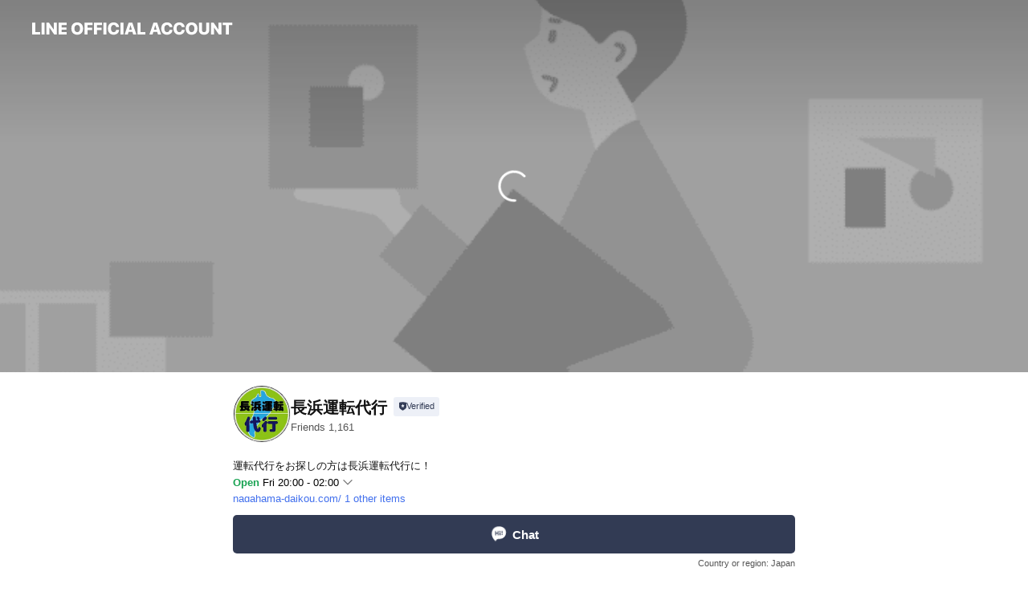

--- FILE ---
content_type: text/html; charset=utf-8
request_url: https://page.line.me/063llvfw?openerPlatform=liff&openerKey=profileRecommend
body_size: 21852
content:
<!DOCTYPE html><html lang="en"><script id="oa-script-list" type="application/json">https://page.line-scdn.net/_next/static/chunks/pages/_app-04a59534f1b6ba96.js,https://page.line-scdn.net/_next/static/chunks/pages/%5BsearchId%5D-64515e177c06d1a4.js</script><head><meta charSet="UTF-8"/><meta name="viewport" content="width=device-width,initial-scale=1,minimum-scale=1,maximum-scale=1,user-scalable=no,viewport-fit=cover"/><link rel="apple-touch-icon" sizes="180x180" href="https://page.line-scdn.net/favicons/apple-touch-icon.png"/><link rel="icon" type="image/png" sizes="32x32" href="https://page.line-scdn.net/favicons/favicon-32x32.png"/><link rel="icon" type="image/png" sizes="16x16" href="https://page.line-scdn.net/favicons/favicon-16x16.png&quot;"/><link rel="mask-icon" href="https://page.line-scdn.net/favicons/safari-pinned-tab.svg" color="#4ecd00"/><link rel="shortcut icon" href="https://page.line-scdn.net/favicons/favicon.ico"/><meta name="theme-color" content="#ffffff"/><meta property="og:image" content="https://page-share.line.me//%40063llvfw/global/og_image.png?ts=1764935063702"/><meta name="twitter:card" content="summary_large_image"/><link rel="stylesheet" href="https://unpkg.com/swiper@6.8.1/swiper-bundle.min.css"/><title>長浜運転代行 | LINE Official Account</title><meta property="og:title" content="長浜運転代行 | LINE Official Account"/><meta name="twitter:title" content="長浜運転代行 | LINE Official Account"/><link rel="canonical" href="https://page.line.me/063llvfw"/><meta property="line:service_name" content="Official Account"/><meta name="description" content="長浜運転代行&#x27;s LINE official account profile page. Add them as a friend for the latest news."/><link rel="preload" as="image" href="https://oa-profile-media.line-scdn.net/0hF81MzWdkGRcMNAtoTHJmQF1rF2Y_VkATa1MTDU9pB1lXZFwTVlYKIWJtDFh5bxUgVhMQDltfRkZIeAIUVVMfD0xfGHR6cxY-by5XIypmAVx9XlY9bBA/w720" media="(max-width: 360px)"/><link rel="preload" as="image" href="https://oa-profile-media.line-scdn.net/0hF81MzWdkGRcMNAtoTHJmQF1rF2Y_VkATa1MTDU9pB1lXZFwTVlYKIWJtDFh5bxUgVhMQDltfRkZIeAIUVVMfD0xfGHR6cxY-by5XIypmAVx9XlY9bBA/w960" media="(min-width: 360.1px)"/><meta name="next-head-count" content="19"/><link rel="preload" href="https://page.line-scdn.net/_next/static/css/6c56c7c442f9e637.css" as="style"/><link rel="stylesheet" href="https://page.line-scdn.net/_next/static/css/6c56c7c442f9e637.css" data-n-g=""/><link rel="preload" href="https://page.line-scdn.net/_next/static/css/32cf1b1e6f7e57c2.css" as="style"/><link rel="stylesheet" href="https://page.line-scdn.net/_next/static/css/32cf1b1e6f7e57c2.css" data-n-p=""/><noscript data-n-css=""></noscript><script defer="" nomodule="" src="https://page.line-scdn.net/_next/static/chunks/polyfills-c67a75d1b6f99dc8.js"></script><script src="https://page.line-scdn.net/_next/static/chunks/webpack-130e19885477412b.js" defer=""></script><script src="https://page.line-scdn.net/_next/static/chunks/framework-5d5971fdfab04833.js" defer=""></script><script src="https://page.line-scdn.net/_next/static/chunks/main-05d9c954f502a1b0.js" defer=""></script><script src="https://page.line-scdn.net/_next/static/chunks/e893f787-81841bf25f7a5b4d.js" defer=""></script><script src="https://page.line-scdn.net/_next/static/chunks/fd0ff8c8-d43e8626c80b2f59.js" defer=""></script><script src="https://page.line-scdn.net/_next/static/chunks/518-b33b01654ebc3704.js" defer=""></script><script src="https://page.line-scdn.net/_next/static/chunks/421-6db75eee1ddcc32a.js" defer=""></script><script src="https://page.line-scdn.net/_next/static/chunks/70-2befe84e3601a64e.js" defer=""></script><script src="https://page.line-scdn.net/_next/static/chunks/806-b648e1cb86c8d62b.js" defer=""></script><script src="https://page.line-scdn.net/_next/static/chunks/137-90ab3d3bd63e8e4a.js" defer=""></script><script src="https://page.line-scdn.net/_next/static/chunks/124-b469aeaada29d832.js" defer=""></script><script src="https://page.line-scdn.net/_next/static/chunks/423-d26e88c20d1ad3af.js" defer=""></script><script src="https://page.line-scdn.net/_next/static/chunks/913-0e0576b9d3accdb4.js" defer=""></script><script src="https://page.line-scdn.net/_next/static/chunks/741-3bb2a46e2bff1fe4.js" defer=""></script><script src="https://page.line-scdn.net/_next/static/ZKOrB3Jn5jMBiGfWiJt1r/_buildManifest.js" defer=""></script><script src="https://page.line-scdn.net/_next/static/ZKOrB3Jn5jMBiGfWiJt1r/_ssgManifest.js" defer=""></script></head><body class=""><div id="__next"><div class="wrap main" style="--profile-button-color:#323b54" data-background="true" data-theme="true" data-js-top="true"><header id="header" class="header header_web"><div class="header_wrap"><span class="header_logo"><svg xmlns="http://www.w3.org/2000/svg" fill="none" viewBox="0 0 250 17" class="header_logo_image" role="img" aria-label="LINE OFFICIAL ACCOUNT" title="LINE OFFICIAL ACCOUNT"><path fill="#000" d="M.118 16V1.204H3.88v11.771h6.121V16zm11.607 0V1.204h3.763V16zm6.009 0V1.204h3.189l5.916 8.541h.072V1.204h3.753V16h-3.158l-5.947-8.634h-.072V16zm15.176 0V1.204h10.14v3.025h-6.377V7.15h5.998v2.83h-5.998v2.994h6.378V16zm23.235.267c-4.491 0-7.3-2.943-7.3-7.66v-.02c0-4.707 2.83-7.65 7.3-7.65 4.502 0 7.311 2.943 7.311 7.65v.02c0 4.717-2.8 7.66-7.311 7.66m0-3.118c2.153 0 3.486-1.763 3.486-4.542v-.02c0-2.8-1.363-4.533-3.486-4.533-2.102 0-3.466 1.723-3.466 4.532v.02c0 2.81 1.354 4.543 3.466 4.543M65.291 16V1.204h10.07v3.025h-6.306v3.373h5.732v2.881h-5.732V16zm11.731 0V1.204h10.07v3.025h-6.307v3.373h5.732v2.881h-5.732V16zm11.73 0V1.204h3.764V16zm12.797.267c-4.44 0-7.198-2.84-7.198-7.67v-.01c0-4.83 2.779-7.65 7.198-7.65 3.866 0 6.542 2.481 6.676 5.793v.103h-3.62l-.021-.154c-.235-1.538-1.312-2.625-3.035-2.625-2.06 0-3.363 1.692-3.363 4.522v.01c0 2.861 1.313 4.563 3.374 4.563 1.63 0 2.789-1.015 3.045-2.666l.02-.112h3.62l-.01.112c-.133 3.312-2.84 5.784-6.686 5.784m8.47-.267V1.204h3.763V16zm5.189 0 4.983-14.796h4.604L129.778 16h-3.947l-.923-3.25h-4.83l-.923 3.25zm7.249-11.577-1.6 5.62h3.271l-1.599-5.62zM131.204 16V1.204h3.763v11.771h6.121V16zm14.868 0 4.983-14.796h4.604L160.643 16h-3.948l-.923-3.25h-4.83L150.02 16zm7.249-11.577-1.599 5.62h3.271l-1.6-5.62zm14.653 11.844c-4.44 0-7.198-2.84-7.198-7.67v-.01c0-4.83 2.779-7.65 7.198-7.65 3.866 0 6.542 2.481 6.675 5.793v.103h-3.619l-.021-.154c-.236-1.538-1.312-2.625-3.035-2.625-2.061 0-3.363 1.692-3.363 4.522v.01c0 2.861 1.312 4.563 3.373 4.563 1.631 0 2.789-1.015 3.046-2.666l.02-.112h3.62l-.01.112c-.134 3.312-2.841 5.784-6.686 5.784m15.258 0c-4.44 0-7.198-2.84-7.198-7.67v-.01c0-4.83 2.778-7.65 7.198-7.65 3.866 0 6.542 2.481 6.675 5.793v.103h-3.619l-.021-.154c-.236-1.538-1.312-2.625-3.035-2.625-2.061 0-3.363 1.692-3.363 4.522v.01c0 2.861 1.312 4.563 3.373 4.563 1.631 0 2.789-1.015 3.046-2.666l.02-.112h3.62l-.011.112c-.133 3.312-2.84 5.784-6.685 5.784m15.36 0c-4.491 0-7.3-2.943-7.3-7.66v-.02c0-4.707 2.83-7.65 7.3-7.65 4.502 0 7.311 2.943 7.311 7.65v.02c0 4.717-2.799 7.66-7.311 7.66m0-3.118c2.154 0 3.487-1.763 3.487-4.542v-.02c0-2.8-1.364-4.533-3.487-4.533-2.102 0-3.466 1.723-3.466 4.532v.02c0 2.81 1.354 4.543 3.466 4.543m15.514 3.118c-3.855 0-6.367-2.184-6.367-5.517V1.204h3.763v9.187c0 1.723.923 2.758 2.615 2.758 1.681 0 2.604-1.035 2.604-2.758V1.204h3.763v9.546c0 3.322-2.491 5.517-6.378 5.517M222.73 16V1.204h3.189l5.916 8.541h.072V1.204h3.753V16h-3.158l-5.947-8.634h-.072V16zm18.611 0V4.229h-4.081V1.204h11.915v3.025h-4.081V16z"></path></svg></span></div></header><div class="container"><div data-intersection-target="profileFace" class="_root_f63qr_2 _modeLiffApp_f63qr_155"><div class="_coverImage_f63qr_2"><div data-intersection-target="coverImage" class="_root_1e0fr_1 _black_1e0fr_61"><picture class="_coverPicture_1e0fr_10"><source media="(min-width: 1048px)" srcSet="[data-uri]"/><source media="(min-width: 712px)" srcSet="[data-uri]"/><img class="_coverImage_1e0fr_7" src="[data-uri]" alt="" width="380" height="189"/></picture><img class="_coverImageSpacer_1e0fr_7" src="[data-uri]" alt=""/><div class="_root_qs6hr_1" aria-label="loading"><svg viewBox="0 0 50 50" xmlns="http://www.w3.org/2000/svg" class="_spinner_qs6hr_10" width="50" style="margin-left:-25px;margin-top:-25px"><path d="m9.906 37.346a1.5 1.5 0 0 1 2.321-1.9 16.461 16.461 0 0 0 12.774 6.054c9.112 0 16.5-7.387 16.5-16.5s-7.388-16.5-16.501-16.5a1.5 1.5 0 0 1 0-3c10.77 0 19.5 8.73 19.5 19.5s-8.73 19.5-19.5 19.5a19.46 19.46 0 0 1 -15.095-7.154z" fill="#fff"></path></svg></div></div></div><div class="_account_f63qr_11"><div class="_accountHead_f63qr_16"><div class="_accountHeadIcon_f63qr_22"><a class="_accountHeadIconLink_f63qr_31" href="/063llvfw/profile/img"><div class="_root_19dwp_1"><img class="_thumbnailImage_19dwp_8" src="https://profile.line-scdn.net/0hzdf1RNAOJUtbSDDCvQZaHGcNKyYsZiMDIy0_eC5AKX4lLzUVby04JXcbKH5zcTAaY3lqK3wcL3hy/preview" alt="Show profile photo" width="70" height="70"/></div></a></div><div class="_accountHeadContents_f63qr_34"><h1 class="_accountHeadTitle_f63qr_37"><span class="_accountHeadTitleText_f63qr_51">長浜運転代行</span><button type="button" class="_accountHeadBadge_f63qr_54" aria-label="Show account info"><span class="_root_4p75h_1 _typeCertified_4p75h_20"><span class="_icon_4p75h_17"><span role="img" aria-label="Verification status" class="la labs _iconImage_4p75h_17" style="width:11px;aspect-ratio:1;display:inline-grid;place-items:stretch"><svg xmlns="http://www.w3.org/2000/svg" data-laicon-version="10.2" viewBox="0 0 20 20" fill="currentColor"><g transform="translate(-2 -2)"><path d="M12 2.5c-3.7 0-6.7.7-7.8 1-.3.2-.5.5-.5.8v8.9c0 3.2 4.2 6.3 8 8.2.1 0 .2.1.3.1s.2 0 .3-.1c3.9-1.9 8-5 8-8.2V4.3c0-.3-.2-.6-.5-.7-1.1-.3-4.1-1.1-7.8-1.1zm0 4.2 1.2 2.7 2.7.3-1.9 2 .4 2.8-2.4-1.2-2.4 1.3.4-2.8-1.9-2 2.7-.3L12 6.7z"/></g></svg></span></span><span class="_label_4p75h_42">Verified</span></span></button></h1><div class="_accountHeadSubTexts_f63qr_58"><p class="_accountHeadSubText_f63qr_58">Friends<!-- --> <!-- -->1,161</p></div></div></div><div class="_accountInfo_f63qr_73"><p class="_accountInfoText_f63qr_85">運転代行をお探しの方は長浜運転代行に！</p><p class="_accountInfoWorking_f63qr_92"><button type="button"><span class="_accountInfoWorkingLabel_f63qr_95 _colorGreen_f63qr_105">Open</span><span>Fri 20:00 - 02:00</span><span role="img" aria-label="Expand" class="la lar _accountInfoWorkingIcon_f63qr_108" style="width:14px;aspect-ratio:1;color:#777;display:inline-grid;place-items:stretch"><svg xmlns="http://www.w3.org/2000/svg" data-laicon-version="15.0" viewBox="0 0 20 20" fill="currentColor"><g transform="translate(-2 -2)"><path d="m11.9998 14.56-7.03-7.03-1.273 1.274 8.303 8.302 8.302-8.303-1.273-1.272-7.029 7.029Z"/></g></svg></span></button></p><div class="_accountInfoWorkingOptions_f63qr_117"><div class="_accountInfoWorkingOptionsInner_f63qr_126"><div><p class="_root_m0rgx_1"><span>Sun</span><span class="_time_m0rgx_15">20:00 - 02:00</span></p><p class="_root_m0rgx_1"><span>Mon</span><span class="_time_m0rgx_15">20:00 - 02:00</span></p><p class="_root_m0rgx_1"><span>Tue</span><span class="_time_m0rgx_15">22:00 - 02:00</span></p><p class="_root_m0rgx_1"><span>Wed</span><span class="_time_m0rgx_15">22:00 - 02:00</span></p><p class="_root_m0rgx_1"><span>Thu</span><span class="_time_m0rgx_15">20:00 - 02:00</span></p><p class="_root_m0rgx_1 _currentWeek_m0rgx_10"><span>Fri</span><span class="_time_m0rgx_15">20:00 - 02:00</span></p><p class="_root_m0rgx_1"><span>Sat</span><span class="_time_m0rgx_15">20:00 - 02:00</span></p></div></div></div><p><a class="_accountInfoWebsiteLink_f63qr_137" href="https://nagahama-daikou.com/"><span class="_accountInfoWebsiteUrl_f63qr_141">nagahama-daikou.com/</span><span class="_accountInfoWebsiteCount_f63qr_147">1 other items</span></a></p></div><div class="_actionButtons_f63qr_152"><div><div class="_root_1nhde_1"><button type="button" class="_button_1nhde_9"><span class="_icon_1nhde_31"><span role="img" class="la lar" style="width:14px;aspect-ratio:1;display:inline-grid;place-items:stretch"><svg xmlns="http://www.w3.org/2000/svg" data-laicon-version="15.0" viewBox="0 0 20 20" fill="currentColor"><g transform="translate(-2 -2)"><path d="M11.8722 10.2255a.9.9 0 1 0 0 1.8.9.9 0 0 0 0-1.8Zm-3.5386 0a.9.9 0 1 0 0 1.8.9.9 0 0 0 0-1.8Zm7.0767 0a.9.9 0 1 0 0 1.8.9.9 0 0 0 0-1.8Z"/><path d="M6.5966 6.374c-1.256 1.2676-1.988 3.1338-1.988 5.5207 0 2.8387 1.6621 5.3506 2.8876 6.8107.6247-.8619 1.6496-1.7438 3.2265-1.7444h.0015l2.2892-.0098h.0028c3.4682 0 6.2909-2.8223 6.2909-6.2904 0-1.9386-.7072-3.4895-1.9291-4.5632C16.1475 5.0163 14.3376 4.37 12.0582 4.37c-2.3602 0-4.2063.7369-5.4616 2.004Zm-.9235-.915C7.2185 3.8991 9.4223 3.07 12.0582 3.07c2.5189 0 4.6585.7159 6.1779 2.051 1.5279 1.3427 2.371 3.2622 2.371 5.5398 0 4.1857-3.4041 7.5896-7.5894 7.5904h-.0015l-2.2892.0098h-.0028c-1.33 0-2.114.9634-2.5516 1.8265l-.4192.8269-.6345-.676c-1.2252-1.3055-3.8103-4.4963-3.8103-8.3437 0-2.6555.8198-4.8767 2.3645-6.4358Z"/></g></svg></span></span><span class="_label_1nhde_14">Chat</span></button></div><div class="_root_1nhde_1"><button type="button" class="_button_1nhde_9"><span class="_icon_1nhde_31"><span role="img" class="la lar" style="width:14px;aspect-ratio:1;display:inline-grid;place-items:stretch"><svg xmlns="http://www.w3.org/2000/svg" data-laicon-version="15.0" viewBox="0 0 20 20" fill="currentColor"><g transform="translate(-2 -2)"><path d="m7.2948 4.362 2.555 2.888a.137.137 0 0 1-.005.188l-1.771 1.771a.723.723 0 0 0-.183.316.8889.8889 0 0 0-.031.215 1.42 1.42 0 0 0 .038.351c.052.23.16.51.333.836.348.654.995 1.551 2.143 2.699 1.148 1.148 2.045 1.795 2.7 2.144.325.173.605.28.835.332.113.025.233.042.351.038a.8881.8881 0 0 0 .215-.031.7244.7244 0 0 0 .316-.183l1.771-1.772a.1367.1367 0 0 1 .188-.005l2.889 2.556a.9241.9241 0 0 1 .04 1.346l-1.5 1.5c-.11.11-.4.28-.93.358-.516.076-1.21.058-2.06-.153-1.7-.422-4.002-1.608-6.67-4.276-2.667-2.667-3.853-4.97-4.275-6.668-.21-.851-.23-1.545-.153-2.06.079-.53.248-.821.358-.93l1.5-1.501a.9239.9239 0 0 1 1.346.04v.001Zm.973-.862a2.224 2.224 0 0 0-3.238-.099l-1.5 1.5c-.376.377-.623.97-.725 1.66-.104.707-.068 1.573.178 2.564.492 1.982 1.827 4.484 4.618 7.274 2.79 2.791 5.292 4.126 7.275 4.618.99.246 1.856.282 2.563.178.69-.102 1.283-.349 1.66-.725l1.5-1.5a2.2247 2.2247 0 0 0 .4408-2.5167 2.2252 2.2252 0 0 0-.5398-.7213l-2.889-2.557a1.4369 1.4369 0 0 0-1.968.06l-1.565 1.565a2.7941 2.7941 0 0 1-.393-.177c-.509-.27-1.305-.828-2.392-1.915-1.087-1.088-1.644-1.883-1.915-2.392a2.6894 2.6894 0 0 1-.177-.393l1.564-1.565c.537-.537.563-1.4.06-1.968L8.2678 3.5Z"/></g></svg></span></span><span class="_label_1nhde_14">Call</span></button></div><div class="_root_1nhde_1"><a role="button" href="https://line.me/R/home/public/main?id=063llvfw&amp;utm_source=businessprofile&amp;utm_medium=action_btn" class="_button_1nhde_9"><span class="_icon_1nhde_31"><span role="img" class="la lar" style="width:14px;aspect-ratio:1;display:inline-grid;place-items:stretch"><svg xmlns="http://www.w3.org/2000/svg" data-laicon-version="15.0" viewBox="0 0 20 20" fill="currentColor"><g transform="translate(-2 -2)"><path d="M6.0001 4.5104a.35.35 0 0 0-.35.35v14.2792a.35.35 0 0 0 .35.35h12a.35.35 0 0 0 .35-.35V4.8604a.35.35 0 0 0-.35-.35h-12Zm-1.65.35c0-.9112.7387-1.65 1.65-1.65h12c.9113 0 1.65.7388 1.65 1.65v14.2792c0 .9113-.7387 1.65-1.65 1.65h-12c-.9113 0-1.65-.7387-1.65-1.65V4.8604Z"/><path d="M15.0534 12.65H8.9468v-1.3h6.1066v1.3Zm0-3.3413H8.9468v-1.3h6.1066v1.3Zm0 6.6827H8.9468v-1.3h6.1066v1.3Z"/></g></svg></span></span><span class="_label_1nhde_14">Posts</span></a></div><div class="_root_1nhde_1"><a role="button" href="https://liff.line.me/1654883656-XqwKRkd4/accounts/063llvfw/shopcards/01HG807G7ZQAT7JBZ5HWVDT3CG?utm_source=businessprofile&amp;utm_medium=action_btn" class="_button_1nhde_9"><span class="_icon_1nhde_31"><span role="img" class="la labr" style="width:14px;aspect-ratio:1;display:inline-grid;place-items:stretch"><svg xmlns="http://www.w3.org/2000/svg" data-laicon-version="16.2" viewBox="0 0 20 20" fill="currentColor"><g transform="translate(-2 -2)"><path d="M7.82 4.77c-3.08 1.78-4.59 5.24-4.06 8.56h.01l-1.2.69c-.85-3.98.89-8.24 4.6-10.38 3.71-2.14 8.27-1.52 11.29 1.2l-1.2.69c-2.61-2.12-6.36-2.54-9.44-.76Zm8.35 14.46c3.08-1.78 4.59-5.24 4.06-8.56l1.2-.69c.85 3.99-.9 8.24-4.61 10.38-3.71 2.14-8.27 1.53-11.29-1.2l1.2-.69c2.61 2.12 6.36 2.54 9.44.76Z"/><path d="M9.04 6.86a5.923 5.923 0 0 0-2.96 5.13l-.01-.01-1.26.73c-.27-2.74 1.03-5.52 3.57-6.98a7.243 7.243 0 0 1 7.84.4l-1.26.73a5.907 5.907 0 0 0-5.92 0Zm5.92 10.28a5.91 5.91 0 0 0 2.96-5.13l.01.01 1.26-.73c.27 2.74-1.03 5.52-3.57 6.98a7.243 7.243 0 0 1-7.84-.4l1.26-.73a5.907 5.907 0 0 0 5.92 0Z"/><path d="m14.31 9.79-.67 1.85L15 13.06c.17.17.04.46-.2.46l-1.96-.06-.93 1.73c-.11.21-.43.18-.5-.05l-.55-1.89-1.93-.35c-.24-.04-.3-.35-.1-.49l1.63-1.1-.27-1.95c-.03-.24.24-.4.43-.25l1.55 1.2 1.77-.86c.22-.11.45.11.37.33v.01Zm2.52-1.16a6.064 6.064 0 0 0-.87-.99l3.37-1.95c.28.33.54.68.78 1.05l-3.28 1.89Zm-.87-.99-.01-.01.01.01Zm5.17 1.17-3.37 1.95c-.1-.43-.24-.85-.43-1.26l3.28-1.89c.2.39.38.79.52 1.2ZM7.168 15.371l.002-.001-.01-.01.008.011ZM3.89 17.26l3.278-1.889c.258.366.555.702.872.989l-3.37 1.95c-.28-.33-.54-.68-.78-1.05Zm2.35-4.02-3.37 1.95c.14.41.32.81.52 1.2l3.28-1.89c-.19-.41-.33-.83-.43-1.26Z"/></g></svg></span></span><span class="_label_1nhde_14">Reward cards</span></a></div></div></div></div></div><div class="content"><div class="ldsg-tab plugin_tab" data-flexible="flexible" style="--tab-indicator-position:0px;--tab-indicator-width:0px" id="tablist"><div class="tab-content"><div class="tab-content-inner"><div class="tab-list" role="tablist"><a aria-selected="true" role="tab" class="tab-list-item" tabindex="0"><span class="text">Social media</span></a><a aria-selected="false" role="tab" class="tab-list-item"><span class="text">Basic info</span></a><a aria-selected="false" role="tab" class="tab-list-item"><span class="text">You might like</span></a></div><div class="tab-indicator"></div></div></div></div><section class="section section_sns" id="plugin-social-media-1092716940335916" data-js-plugin="socialMedia"><h2 class="title_section" data-testid="plugin-header"><span class="title">Social media</span></h2><div class="sns_plugin"><p class="text">Follow us on social media</p><div class="sns_area"><a target="_blank" rel="noopener noreferrer ugc nofollow" href="https://instagram.com/nagahamadaikou" class="link link_instagram" data-testid="instagram"><span class="icon"><svg xmlns="http://www.w3.org/2000/svg" data-laicon-version="5.9" viewBox="0 0 24 24"><g fill="#fff"><path d="M12 4.622c2.403 0 2.688.009 3.637.052.877.04 1.354.187 1.67.31.421.163.72.358 1.036.673.315.315.51.615.673 1.035.123.317.27.794.31 1.671.043.95.052 1.234.052 3.637s-.009 2.688-.052 3.637c-.04.877-.187 1.354-.31 1.67a2.79 2.79 0 01-.673 1.036c-.315.315-.615.51-1.035.673-.317.123-.794.27-1.671.31-.95.043-1.234.052-3.637.052s-2.688-.009-3.637-.052c-.877-.04-1.354-.187-1.67-.31a2.788 2.788 0 01-1.036-.673 2.79 2.79 0 01-.673-1.035c-.123-.317-.27-.794-.31-1.671-.043-.95-.052-1.234-.052-3.637s.009-2.688.052-3.637c.04-.877.187-1.354.31-1.67a2.79 2.79 0 01.673-1.036c.315-.315.615-.51 1.035-.673.317-.123.794-.27 1.671-.31.95-.043 1.234-.052 3.637-.052zM12 3c-2.444 0-2.75.01-3.71.054-.959.044-1.613.196-2.185.418A4.412 4.412 0 004.51 4.511c-.5.5-.809 1.002-1.038 1.594-.223.572-.375 1.226-.419 2.184C3.01 9.25 3 9.556 3 12s.01 2.75.054 3.71c.044.959.196 1.613.419 2.185a4.41 4.41 0 001.038 1.595c.5.5 1.002.808 1.594 1.038.572.222 1.226.374 2.184.418C9.25 20.99 9.556 21 12 21s2.75-.01 3.71-.054c.959-.044 1.613-.196 2.185-.419a4.412 4.412 0 001.595-1.038c.5-.5.808-1.002 1.038-1.594.222-.572.374-1.226.418-2.184.044-.96.054-1.267.054-3.711s-.01-2.75-.054-3.71c-.044-.959-.196-1.613-.419-2.185A4.412 4.412 0 0019.49 4.51c-.5-.5-1.002-.809-1.594-1.039-.572-.222-1.226-.374-2.184-.418C14.75 3.01 14.444 3 12 3z"></path><path d="M12.004 7.383a4.622 4.622 0 100 9.243 4.622 4.622 0 000-9.243zm0 7.621a3 3 0 110-6 3 3 0 010 6zm5.884-7.807a1.08 1.08 0 11-2.16 0 1.08 1.08 0 012.16 0z"></path></g></svg></span></a></div></div></section><section class="section section_info" id="plugin-information-1092716940335915" data-js-plugin="information"><h2 class="title_section" data-testid="plugin-header"><span class="title">Basic info</span></h2><div class="basic_info_item info_intro"><i class="icon"><svg width="19" height="19" viewBox="0 0 19 19" fill="none" xmlns="http://www.w3.org/2000/svg"><path fill-rule="evenodd" clip-rule="evenodd" d="M14.25 2.542h-9.5c-.721 0-1.306.584-1.306 1.306v11.304c0 .722.585 1.306 1.306 1.306h9.5c.722 0 1.306-.584 1.306-1.306V3.848c0-.722-.584-1.306-1.306-1.306zM4.75 3.57h9.5c.153 0 .277.124.277.277v11.304a.277.277 0 01-.277.277h-9.5a.277.277 0 01-.277-.277V3.848c0-.153.124-.277.277-.277zm7.167 6.444v-1.03H7.083v1.03h4.834zm0-3.675v1.03H7.083V6.34h4.834zm0 6.32v-1.03H7.083v1.03h4.834z" fill="#000"></path></svg></i>滋賀県長浜市で運転代行をお探しなら当店にお任せください！</div><div class="basic_info_item info_time"><i class="icon"><svg width="19" height="19" viewBox="0 0 19 19" fill="none" xmlns="http://www.w3.org/2000/svg"><path fill-rule="evenodd" clip-rule="evenodd" d="M9.5 2.177a7.323 7.323 0 100 14.646 7.323 7.323 0 000-14.646zm0 1.03a6.294 6.294 0 110 12.587 6.294 6.294 0 010-12.588zm.514 5.996v-3.73H8.985v4.324l2.79 1.612.515-.892-2.276-1.314z" fill="#000"></path></svg></i><div class="title"><span class="title_s">Fri</span><span class="con_s">20:00 - 02:00</span></div><ul class="lst_week"><li><span class="title_s">Sun</span><span class="con_s">20:00 - 02:00</span></li><li><span class="title_s">Mon</span><span class="con_s">20:00 - 02:00</span></li><li><span class="title_s">Tue</span><span class="con_s">22:00 - 02:00</span></li><li><span class="title_s">Wed</span><span class="con_s">22:00 - 02:00</span></li><li><span class="title_s">Thu</span><span class="con_s">20:00 - 02:00</span></li><li><span class="title_s">Fri</span><span class="con_s">20:00 - 02:00</span></li><li><span class="title_s">Sat</span><span class="con_s">20:00 - 02:00</span></li></ul></div><div class="basic_info_item info_tel is_selectable"><i class="icon"><svg width="19" height="19" viewBox="0 0 19 19" fill="none" xmlns="http://www.w3.org/2000/svg"><path fill-rule="evenodd" clip-rule="evenodd" d="M2.816 3.858L4.004 2.67a1.76 1.76 0 012.564.079l2.024 2.286a1.14 1.14 0 01-.048 1.559L7.306 7.832l.014.04c.02.052.045.11.075.173l.051.1c.266.499.762 1.137 1.517 1.892.754.755 1.393 1.25 1.893 1.516.103.055.194.097.271.126l.04.014 1.239-1.238a1.138 1.138 0 011.465-.121l.093.074 2.287 2.024a1.76 1.76 0 01.078 2.563l-1.188 1.188c-1.477 1.478-5.367.513-9.102-3.222-3.735-3.735-4.7-7.625-3.223-9.103zm5.005 1.86L5.797 3.43a.731.731 0 00-1.065-.033L3.544 4.586c-.31.31-.445 1.226-.162 2.367.393 1.582 1.49 3.386 3.385 5.28 1.894 1.894 3.697 2.992 5.28 3.384 1.14.284 2.057.148 2.367-.162l1.187-1.187a.731.731 0 00-.032-1.065l-2.287-2.024a.109.109 0 00-.148.004l-1.403 1.402c-.517.518-1.887-.21-3.496-1.82l-.158-.16c-1.499-1.54-2.164-2.837-1.663-3.337l1.402-1.402a.108.108 0 00.005-.149z" fill="#000"></path></svg></i><a class="link" href="#"><span>090-6666-6882</span></a></div><div class="basic_info_item info_url is_selectable"><i class="icon"><svg width="19" height="19" viewBox="0 0 19 19" fill="none" xmlns="http://www.w3.org/2000/svg"><path fill-rule="evenodd" clip-rule="evenodd" d="M9.5 2.18a7.32 7.32 0 100 14.64 7.32 7.32 0 000-14.64zM3.452 7.766A6.294 6.294 0 003.21 9.5c0 .602.084 1.184.242 1.736H6.32A17.222 17.222 0 016.234 9.5c0-.597.03-1.178.086-1.735H3.452zm.396-1.029H6.46c.224-1.303.607-2.422 1.11-3.225a6.309 6.309 0 00-3.722 3.225zm3.51 1.03a15.745 15.745 0 000 3.47h4.284a15.749 15.749 0 000-3.47H7.358zm4.131-1.03H7.511C7.903 4.64 8.707 3.21 9.5 3.21c.793 0 1.597 1.43 1.99 3.526zm1.19 1.03a17.21 17.21 0 010 3.47h2.869A6.292 6.292 0 0015.79 9.5c0-.602-.084-1.184-.242-1.735H12.68zm2.473-1.03H12.54c-.224-1.303-.607-2.422-1.11-3.225a6.308 6.308 0 013.722 3.225zM7.57 15.489a6.309 6.309 0 01-3.722-3.224H6.46c.224 1.303.607 2.421 1.11 3.224zm1.929.301c-.793 0-1.596-1.43-1.99-3.525h3.98c-.394 2.095-1.197 3.525-1.99 3.525zm1.93-.301c.503-.803.886-1.921 1.11-3.224h2.612a6.309 6.309 0 01-3.723 3.224z" fill="#000"></path></svg></i><a class="account_info_website_link" href="https://nagahama-daikou.com/"><span class="account_info_website_url">nagahama-daikou.com/</span><span class="account_info_website_count">1 other items</span></a></div><div class="basic_info_item info_pay is-solo"><i class="icon"><svg width="19" height="19" viewBox="0 0 19 19" fill="none" xmlns="http://www.w3.org/2000/svg"><path fill-rule="evenodd" clip-rule="evenodd" d="M2.85 3.457h13.3a.91.91 0 01.91.91v10.266a.91.91 0 01-.91.91H2.85a.91.91 0 01-.91-.91V4.367a.91.91 0 01.91-.91zm13.18 3.012V4.486H2.968v1.983H16.03zm0 1.03H2.968v7.015H16.03V7.498zm-1.705 4.52v1.03h-2.368v-1.03h2.368z" fill="#000"></path></svg></i><span class="title">Cash only</span></div><div class="basic_info_item place_map" data-js-access="true"></div></section><section class="section section_recommend" id="plugin-recommendation-RecommendationPlugin" data-js-plugin="recommendation"><a target="_self" rel="noopener" href="https://liff.line.me/1654867680-wGKa63aV/?utm_source=oaprofile&amp;utm_medium=recommend" class="link"><h2 class="title_section" data-testid="plugin-header"><span class="title">You might like</span><span class="text_more">See more</span></h2></a><section class="RecommendationPlugin_subSection__nWfpQ"><h3 class="RecommendationPlugin_subTitle__EGDML">Accounts others are viewing</h3><div class="swiper-container"><div class="swiper-wrapper"><div class="swiper-slide"><div class="recommend_list"><div class="recommend_item" id="recommend-item-1"><a target="_self" rel="noopener" href="https://page.line.me/yzf8701o?openerPlatform=liff&amp;openerKey=profileRecommend" class="link"><div class="thumb"><img src="https://profile.line-scdn.net/0h1_lnURGibnBRF0L6lFkRJ21SYB0mOWg4KSMmRiYUZRIsJioibSZxEXBDMEZ8IityZHRxH3dDN0V5/preview" class="image" alt=""/></div><div class="info"><strong class="info_name"><i class="icon_certified"></i>R&#x27;s STORE</strong><div class="info_detail"><span class="friend">636 friends</span></div><div class="common_label"><strong class="label"><i class="icon"><svg width="13" height="12" viewBox="0 0 13 12" fill="none" xmlns="http://www.w3.org/2000/svg"><path fill-rule="evenodd" clip-rule="evenodd" d="M11.1 2.14H2.7a.576.576 0 00-.575.576v6.568c0 .317.258.575.575.575h8.4a.576.576 0 00.575-.575V2.716a.576.576 0 00-.575-.575zm-.076 2.407V9.21h-8.25V4.547h8.25zm0-.65V2.791h-8.25v1.106h8.25z" fill="#777"></path><path d="M11.024 9.209v.1h.1v-.1h-.1zm0-4.662h.1v-.1h-.1v.1zM2.774 9.21h-.1v.1h.1v-.1zm0-4.662v-.1h-.1v.1h.1zm8.25-.65v.1h.1v-.1h-.1zm0-1.106h.1v-.1h-.1v.1zm-8.25 0v-.1h-.1v.1h.1zm0 1.106h-.1v.1h.1v-.1zM2.7 2.241h8.4v-.2H2.7v.2zm-.475.475c0-.262.213-.475.475-.475v-.2a.676.676 0 00-.675.675h.2zm0 6.568V2.716h-.2v6.568h.2zm.475.475a.476.476 0 01-.475-.475h-.2c0 .372.303.675.675.675v-.2zm8.4 0H2.7v.2h8.4v-.2zm.475-.475a.476.476 0 01-.475.475v.2a.676.676 0 00.675-.675h-.2zm0-6.568v6.568h.2V2.716h-.2zM11.1 2.24c.262 0 .475.213.475.475h.2a.676.676 0 00-.675-.675v.2zm.024 6.968V4.547h-.2V9.21h.2zm-8.35.1h8.25v-.2h-8.25v.2zm-.1-4.762V9.21h.2V4.547h-.2zm8.35-.1h-8.25v.2h8.25v-.2zm.1-.55V2.791h-.2v1.106h.2zm-.1-1.206h-8.25v.2h8.25v-.2zm-8.35.1v1.106h.2V2.791h-.2zm.1 1.206h8.25v-.2h-8.25v.2zm6.467 2.227l-.296.853-.904.019.72.545-.261.865.741-.516.742.516-.262-.865.72-.545-.903-.019-.297-.853z" fill="#777"></path></svg></i><span class="text">Reward card</span></strong></div></div></a></div><div class="recommend_item" id="recommend-item-2"><a target="_self" rel="noopener" href="https://page.line.me/715kiich?openerPlatform=liff&amp;openerKey=profileRecommend" class="link"><div class="thumb"><img src="https://profile.line-scdn.net/0httZbtwVLK1tnGzxl499UDFteJTYQNS0TH3liNEUcIG1PLm9fCSowbxFLID5CKjgID383akEYJ28d/preview" class="image" alt=""/></div><div class="info"><strong class="info_name"><i class="icon_certified"></i>Garage402</strong><div class="info_detail"><span class="friend">2,072 friends</span></div></div></a></div><div class="recommend_item" id="recommend-item-3"><a target="_self" rel="noopener" href="https://page.line.me/106eyylc?openerPlatform=liff&amp;openerKey=profileRecommend" class="link"><div class="thumb"><img src="https://profile.line-scdn.net/0h99jwdtDwZhZXDnJoEUwZQWtLaHsgIGBeLzsrJCIHMHF6OHYVbWx6dHsNbSBybSMUamovI3cGOnF4/preview" class="image" alt=""/></div><div class="info"><strong class="info_name"><i class="icon_certified"></i>リオ西山</strong><div class="info_detail"><span class="friend">1,747 friends</span></div><div class="common_label"><strong class="label"><i class="icon"><svg width="12" height="12" viewBox="0 0 12 12" fill="none" xmlns="http://www.w3.org/2000/svg"><path fill-rule="evenodd" clip-rule="evenodd" d="M1.675 2.925v6.033h.926l.923-.923.923.923h5.878V2.925H4.447l-.923.923-.923-.923h-.926zm-.85-.154c0-.384.312-.696.696-.696h1.432l.571.571.572-.571h6.383c.385 0 .696.312.696.696v6.341a.696.696 0 01-.696.696H4.096l-.572-.571-.571.571H1.52a.696.696 0 01-.696-.696V2.771z" fill="#777"></path><path fill-rule="evenodd" clip-rule="evenodd" d="M3.025 4.909v-.65h1v.65h-1zm0 1.357v-.65h1v.65h-1zm0 1.358v-.65h1v.65h-1z" fill="#777"></path></svg></i><span class="text">Coupons</span></strong></div></div></a></div></div></div><div class="swiper-slide"><div class="recommend_list"><div class="recommend_item" id="recommend-item-4"><a target="_self" rel="noopener" href="https://page.line.me/322vkhhm?openerPlatform=liff&amp;openerKey=profileRecommend" class="link"><div class="thumb"><img src="https://profile.line-scdn.net/0hi-75V607NgIKTCEShxNJVTYJOG99YjBKci15NH9Ib2Yme3ADNiguNCxJajZ1LnBQMH5_NH8bYDYl/preview" class="image" alt=""/></div><div class="info"><strong class="info_name"><i class="icon_certified"></i>PC-Fit</strong><div class="info_detail"><span class="friend">485 friends</span></div></div></a></div><div class="recommend_item" id="recommend-item-5"><a target="_self" rel="noopener" href="https://page.line.me/120wfvjy?openerPlatform=liff&amp;openerKey=profileRecommend" class="link"><div class="thumb"><img src="https://profile.line-scdn.net/0hii9BhHMuNkYEOyfc4ItJETh-OCtzFTAOfFR7KCNranEsX3UYOwh5JCg5OnB8CSYROFUpISQ9byYg/preview" class="image" alt=""/></div><div class="info"><strong class="info_name"><i class="icon_certified"></i>谷口自動車</strong><div class="info_detail"><span class="friend">135 friends</span></div></div></a></div><div class="recommend_item" id="recommend-item-6"><a target="_self" rel="noopener" href="https://page.line.me/670gjrlq?openerPlatform=liff&amp;openerKey=profileRecommend" class="link"><div class="thumb"><img src="https://profile.line-scdn.net/0hGp3NYqElGF8ONwjWLCdnCDJyFjJ5GR4XdgZfPC1nRD93BgpcM1ZUbnkwTmtzVA1aMAECaSs-Q25x/preview" class="image" alt=""/></div><div class="info"><strong class="info_name"><i class="icon_certified"></i>ゴルフパートナー多賀ゴルフ店</strong><div class="info_detail"><span class="friend">1,364 friends</span></div></div></a></div></div></div><div class="swiper-slide"><div class="recommend_list"><div class="recommend_item" id="recommend-item-7"><a target="_self" rel="noopener" href="https://page.line.me/724jjwdi?openerPlatform=liff&amp;openerKey=profileRecommend" class="link"><div class="thumb"><img src="https://profile.line-scdn.net/0hN3SsAlT-ERxuCgO5R85uS1JPH3EZJBdUFm8NexleHC5FO1JOVGkLKENdTS9HPAZIAj4NKUsDGCxC/preview" class="image" alt=""/></div><div class="info"><strong class="info_name"><i class="icon_certified"></i>ラピュタボウル彦根</strong><div class="info_detail"><span class="friend">1,832 friends</span></div></div></a></div><div class="recommend_item" id="recommend-item-8"><a target="_self" rel="noopener" href="https://page.line.me/847vyrtm?openerPlatform=liff&amp;openerKey=profileRecommend" class="link"><div class="thumb"><img src="https://profile.line-scdn.net/0h0drZyrsmb0tPI3-GIdoQHHNmYSY4DWkDN00nKW8qMXJnRygecEN3KWonNi8wEypJckxwK2olYill/preview" class="image" alt=""/></div><div class="info"><strong class="info_name"><i class="icon_certified"></i>とりのくまさん</strong><div class="info_detail"><span class="friend">366 friends</span></div></div></a></div><div class="recommend_item" id="recommend-item-9"><a target="_self" rel="noopener" href="https://page.line.me/931usfvy?openerPlatform=liff&amp;openerKey=profileRecommend" class="link"><div class="thumb"><img src="https://profile.line-scdn.net/0hYvgyS19xBllaABW_RVx5DmZFCDQtLgARIjJMa38JW24kY0YJNmROaioIWml0NBVaMjQZPXsCXGBx/preview" class="image" alt=""/></div><div class="info"><strong class="info_name"><i class="icon_certified"></i>焼肉だいにんぐ 和SABI</strong><div class="info_detail"><span class="friend">2,097 friends</span></div><div class="common_label"><strong class="label"><i class="icon"><svg width="12" height="12" viewBox="0 0 12 12" fill="none" xmlns="http://www.w3.org/2000/svg"><path fill-rule="evenodd" clip-rule="evenodd" d="M2.425 3.014v6.604h7.15V3.014h-7.15zm-.85-.147c0-.388.315-.703.703-.703h7.444c.388 0 .703.315.703.703v6.898a.703.703 0 01-.703.703H2.278a.703.703 0 01-.703-.703V2.867z" fill="#777"></path><path d="M7.552 5.7l.585.636-2.47 2.262L4.052 7.04l.593-.604 1.027.99L7.552 5.7z" fill="#777"></path><path fill-rule="evenodd" clip-rule="evenodd" d="M2 3.883h8v.85H2v-.85zM4.2 1.5v1.089h-.85V1.5h.85zm4.451 0v1.089h-.85V1.5h.85z" fill="#777"></path></svg></i><span class="text">Book</span></strong></div></div></a></div></div></div><div class="swiper-slide"><div class="recommend_list"><div class="recommend_item" id="recommend-item-10"><a target="_self" rel="noopener" href="https://page.line.me/728jyjet?openerPlatform=liff&amp;openerKey=profileRecommend" class="link"><div class="thumb"><img src="https://profile.line-scdn.net/0hsRxUzLRDLH1FLD_qp-5TKnlpIhAyAio1PU9mTjB7Jx1oHmotLUMzSGJ4IEpsHGp7LU5qGjckJUxr/preview" class="image" alt=""/></div><div class="info"><strong class="info_name"><i class="icon_certified"></i>GOLF factory MIRAI</strong><div class="info_detail"><span class="friend">107 friends</span></div></div></a></div><div class="recommend_item" id="recommend-item-11"><a target="_self" rel="noopener" href="https://page.line.me/637wtkmp?openerPlatform=liff&amp;openerKey=profileRecommend" class="link"><div class="thumb"><img src="https://profile.line-scdn.net/0hNvff6QKaEVlbHwURBqVuDmdaHzQsMRcRI3kLPSwdHWsmLFEKYCwOOCkfR2okLAUPYi1ZOHcZR293/preview" class="image" alt=""/></div><div class="info"><strong class="info_name"><i class="icon_certified"></i>たいやまいばら</strong><div class="info_detail"><span class="friend">1,120 friends</span></div></div></a></div><div class="recommend_item" id="recommend-item-12"><a target="_self" rel="noopener" href="https://page.line.me/361fjqpe?openerPlatform=liff&amp;openerKey=profileRecommend" class="link"><div class="thumb"><img src="https://profile.line-scdn.net/0hD2jNMNopGx1XNwwUNZtkSmtyFXAgGR1VL1kEKXY_ESUoBFtPO1IDLyY3EiotDw4ZaFRXfSBlTXly/preview" class="image" alt=""/></div><div class="info"><strong class="info_name"><i class="icon_certified"></i>macho hair</strong><div class="info_detail"><span class="friend">662 friends</span></div></div></a></div></div></div><div class="swiper-slide"><div class="recommend_list"><div class="recommend_item" id="recommend-item-13"><a target="_self" rel="noopener" href="https://page.line.me/902xnfdb?openerPlatform=liff&amp;openerKey=profileRecommend" class="link"><div class="thumb"><img src="https://profile.line-scdn.net/0hfFIPVWq4OWl0KSl06d9GPkhsNwQDBz8hDEl0XFMpZglZTSlqS0d2WFEsMw4MEHw8SxxxWlMgZQld/preview" class="image" alt=""/></div><div class="info"><strong class="info_name"><i class="icon_certified"></i>「車検の速太郎」福井店</strong><div class="info_detail"><span class="friend">597 friends</span></div></div></a></div><div class="recommend_item" id="recommend-item-14"><a target="_self" rel="noopener" href="https://page.line.me/425svvzb?openerPlatform=liff&amp;openerKey=profileRecommend" class="link"><div class="thumb"><img src="https://profile.line-scdn.net/0hZQWkinBDBX5qEheTrWh6KVZXCxMdPAM2EndOS0pGDBsQd0YsVCQZEUcTXEtEdRYuXn1DS00aXkkT/preview" class="image" alt=""/></div><div class="info"><strong class="info_name"><i class="icon_certified"></i>T-3C プライベートジム</strong><div class="info_detail"><span class="friend">504 friends</span></div><div class="common_label"><strong class="label"><i class="icon"><svg width="13" height="12" viewBox="0 0 13 12" fill="none" xmlns="http://www.w3.org/2000/svg"><path fill-rule="evenodd" clip-rule="evenodd" d="M11.1 2.14H2.7a.576.576 0 00-.575.576v6.568c0 .317.258.575.575.575h8.4a.576.576 0 00.575-.575V2.716a.576.576 0 00-.575-.575zm-.076 2.407V9.21h-8.25V4.547h8.25zm0-.65V2.791h-8.25v1.106h8.25z" fill="#777"></path><path d="M11.024 9.209v.1h.1v-.1h-.1zm0-4.662h.1v-.1h-.1v.1zM2.774 9.21h-.1v.1h.1v-.1zm0-4.662v-.1h-.1v.1h.1zm8.25-.65v.1h.1v-.1h-.1zm0-1.106h.1v-.1h-.1v.1zm-8.25 0v-.1h-.1v.1h.1zm0 1.106h-.1v.1h.1v-.1zM2.7 2.241h8.4v-.2H2.7v.2zm-.475.475c0-.262.213-.475.475-.475v-.2a.676.676 0 00-.675.675h.2zm0 6.568V2.716h-.2v6.568h.2zm.475.475a.476.476 0 01-.475-.475h-.2c0 .372.303.675.675.675v-.2zm8.4 0H2.7v.2h8.4v-.2zm.475-.475a.476.476 0 01-.475.475v.2a.676.676 0 00.675-.675h-.2zm0-6.568v6.568h.2V2.716h-.2zM11.1 2.24c.262 0 .475.213.475.475h.2a.676.676 0 00-.675-.675v.2zm.024 6.968V4.547h-.2V9.21h.2zm-8.35.1h8.25v-.2h-8.25v.2zm-.1-4.762V9.21h.2V4.547h-.2zm8.35-.1h-8.25v.2h8.25v-.2zm.1-.55V2.791h-.2v1.106h.2zm-.1-1.206h-8.25v.2h8.25v-.2zm-8.35.1v1.106h.2V2.791h-.2zm.1 1.206h8.25v-.2h-8.25v.2zm6.467 2.227l-.296.853-.904.019.72.545-.261.865.741-.516.742.516-.262-.865.72-.545-.903-.019-.297-.853z" fill="#777"></path></svg></i><span class="text">Reward card</span></strong></div></div></a></div><div class="recommend_item" id="recommend-item-15"><a target="_self" rel="noopener" href="https://page.line.me/556kdssm?openerPlatform=liff&amp;openerKey=profileRecommend" class="link"><div class="thumb"><img src="https://profile.line-scdn.net/0hXybU0QhSB1ZfLBfmtpx4AWNpCTsoAgEeJx0cOXx7DGMnGhABNk1KNC18XTRyHhNQaxpKNX4tCTMi/preview" class="image" alt=""/></div><div class="info"><strong class="info_name"><i class="icon_certified"></i>雨森自動車</strong><div class="info_detail"><span class="friend">386 friends</span></div></div></a></div></div></div><div class="swiper-slide"><div class="recommend_list"><div class="recommend_item" id="recommend-item-16"><a target="_self" rel="noopener" href="https://page.line.me/374kzjrc?openerPlatform=liff&amp;openerKey=profileRecommend" class="link"><div class="thumb"><img src="https://profile.line-scdn.net/0hq2QE1Nh5Lh1sPDwkWftRSlB5IHAbEihVFFk0cxs8c3gSXG4cAFlmehk6Jy9AXGBLVw5kchw1dChD/preview" class="image" alt=""/></div><div class="info"><strong class="info_name"><i class="icon_certified"></i>マナーハウス写風舘</strong><div class="info_detail"><span class="friend">467 friends</span></div></div></a></div><div class="recommend_item" id="recommend-item-17"><a target="_self" rel="noopener" href="https://page.line.me/969xopnk?openerPlatform=liff&amp;openerKey=profileRecommend" class="link"><div class="thumb"><img src="https://profile.line-scdn.net/0hj2j0-P-NNR1XSR0xgkdKSmsMO3AgZzNVL3pyLyccOCl9KXUcPyx-enAZbX1-cHBOay9-KXsdOH55/preview" class="image" alt=""/></div><div class="info"><strong class="info_name"><i class="icon_certified"></i>ファーストレイク株式会社</strong><div class="info_detail"><span class="friend">496 friends</span></div></div></a></div><div class="recommend_item" id="recommend-item-18"><a target="_self" rel="noopener" href="https://page.line.me/555lmwlz?openerPlatform=liff&amp;openerKey=profileRecommend" class="link"><div class="thumb"><img src="https://profile.line-scdn.net/0hONaHrjOcEGFcMQFeN5pvNmB0HgwrHxYpJF9cD3k1G1clB141aAdbAHxkTlchUwJgNVVYBCw4TVQi/preview" class="image" alt=""/></div><div class="info"><strong class="info_name"><i class="icon_certified"></i>山岡自工</strong><div class="info_detail"><span class="friend">287 friends</span></div></div></a></div></div></div><div class="swiper-slide"><div class="recommend_list"><div class="recommend_item" id="recommend-item-19"><a target="_self" rel="noopener" href="https://page.line.me/872dftoj?openerPlatform=liff&amp;openerKey=profileRecommend" class="link"><div class="thumb"><img src="https://profile.line-scdn.net/0hFzUWolIfGVVoLgufAclmAlRrFzgfAB8dEEhUYEUoR2VEHgpRVBtVM00qQWYSTV0KVkFRZhgnEmMV/preview" class="image" alt=""/></div><div class="info"><strong class="info_name"><i class="icon_certified"></i>タイヤ館 彦根</strong><div class="info_detail"><span class="friend">776 friends</span></div></div></a></div><div class="recommend_item" id="recommend-item-20"><a target="_self" rel="noopener" href="https://page.line.me/022fypmx?openerPlatform=liff&amp;openerKey=profileRecommend" class="link"><div class="thumb"><img src="https://profile.line-scdn.net/0hZupqXxM2BVpNCBsNWPN6DXFNCzc6JgMSNT1CP2BcUjhpPUUOd28aODoOCzhmbEJZeWdMOG8OWGtm/preview" class="image" alt=""/></div><div class="info"><strong class="info_name"><i class="icon_certified"></i>Rivoro</strong><div class="info_detail"><span class="friend">1,449 friends</span></div></div></a></div><div class="recommend_item" id="recommend-item-21"><a target="_self" rel="noopener" href="https://page.line.me/kmz9785p?openerPlatform=liff&amp;openerKey=profileRecommend" class="link"><div class="thumb"><img src="https://profile.line-scdn.net/0hrykvb2O4LVZWDwVCX7lSAWpKIzshISseLj1kZXcJemB-PmtXPWplZ3YPc24pPz8AP2lrMiYKcDRz/preview" class="image" alt=""/></div><div class="info"><strong class="info_name"><i class="icon_certified"></i>リカーマウンテン高月店</strong><div class="info_detail"><span class="friend">679 friends</span></div></div></a></div></div></div><div class="button_more" slot="wrapper-end"><a target="_self" rel="noopener" href="https://liff.line.me/1654867680-wGKa63aV/?utm_source=oaprofile&amp;utm_medium=recommend" class="link"><i class="icon_more"></i>See more</a></div></div></div></section></section><div class="go_top"><a class="btn_top"><span class="icon"><svg xmlns="http://www.w3.org/2000/svg" width="10" height="11" viewBox="0 0 10 11"><g fill="#111"><path d="M1.464 6.55L.05 5.136 5 .186 6.414 1.6z"></path><path d="M9.95 5.136L5 .186 3.586 1.6l4.95 4.95z"></path><path d="M6 1.507H4v9.259h2z"></path></g></svg></span><span class="text">Top</span></a></div></div></div><div id="footer" class="footer"><div class="account_info"><span class="text">@063llvfw</span></div><div class="provider_info"><span class="text">© LY Corporation</span><div class="link_group"><a data-testid="link-with-next" class="link" href="/063llvfw/report">Report</a><a target="_self" rel="noopener" href="https://liff.line.me/1654867680-wGKa63aV/?utm_source=LINE&amp;utm_medium=referral&amp;utm_campaign=oa_profile_footer" class="link">Other official accounts</a></div></div></div><div class="floating_bar is_active"><div class="floating_button is_active"><a target="_blank" rel="noopener" data-js-chat-button="true" class="button_profile"><button type="button" class="button button_chat"><div class="button_content"><i class="icon"><svg xmlns="http://www.w3.org/2000/svg" width="39" height="38" viewBox="0 0 39 38"><path fill="#3C3E43" d="M24.89 19.19a1.38 1.38 0 11-.003-2.76 1.38 1.38 0 01.004 2.76m-5.425 0a1.38 1.38 0 110-2.76 1.38 1.38 0 010 2.76m-5.426 0a1.38 1.38 0 110-2.76 1.38 1.38 0 010 2.76m5.71-13.73c-8.534 0-13.415 5.697-13.415 13.532 0 7.834 6.935 13.875 6.935 13.875s1.08-4.113 4.435-4.113c1.163 0 2.147-.016 3.514-.016 6.428 0 11.64-5.211 11.64-11.638 0-6.428-4.573-11.64-13.108-11.64"></path></svg><svg width="20" height="20" viewBox="0 0 20 20" fill="none" xmlns="http://www.w3.org/2000/svg"><path fill-rule="evenodd" clip-rule="evenodd" d="M2.792 9.92c0-4.468 2.862-7.355 7.291-7.355 4.329 0 7.124 2.483 7.124 6.326a6.332 6.332 0 01-6.325 6.325l-1.908.008c-1.122 0-1.777.828-2.129 1.522l-.348.689-.53-.563c-1.185-1.264-3.175-3.847-3.175-6.953zm5.845 1.537h.834V7.024h-.834v1.8H7.084V7.046h-.833v4.434h.833V9.658h1.553v1.8zm4.071-4.405h.834v2.968h-.834V7.053zm-2.09 4.395h.833V8.48h-.834v2.967zm.424-3.311a.542.542 0 110-1.083.542.542 0 010 1.083zm1.541 2.77a.542.542 0 101.084 0 .542.542 0 00-1.084 0z" fill="#fff"></path></svg></i><span class="text">Chat</span></div></button></a></div><div class="region_area">Country or region:<!-- --> <!-- -->Japan</div></div></div></div><script src="https://static.line-scdn.net/liff/edge/versions/2.27.1/sdk.js"></script><script src="https://static.line-scdn.net/uts/edge/stable/uts.js"></script><script id="__NEXT_DATA__" type="application/json">{"props":{"pageProps":{"initialDataString":"{\"lang\":\"en\",\"origin\":\"web\",\"opener\":{},\"device\":\"Desktop\",\"lineAppVersion\":\"\",\"requestedSearchId\":\"063llvfw\",\"openQrModal\":false,\"isBusinessAccountLineMeDomain\":false,\"account\":{\"accountInfo\":{\"id\":\"1092716940335913\",\"countryCode\":\"JP\",\"managingCountryCode\":\"JP\",\"basicSearchId\":\"@063llvfw\",\"subPageId\":\"1092716940335914\",\"profileConfig\":{\"activateSearchId\":true,\"activateFollowerCount\":true},\"shareInfoImage\":\"https://page-share.line.me//%40063llvfw/global/og_image.png?ts=1764935063702\",\"friendCount\":1161},\"profile\":{\"type\":\"basic\",\"name\":\"長浜運転代行\",\"badgeType\":\"certified\",\"profileImg\":{\"original\":\"https://profile.line-scdn.net/0hzdf1RNAOJUtbSDDCvQZaHGcNKyYsZiMDIy0_eC5AKX4lLzUVby04JXcbKH5zcTAaY3lqK3wcL3hy\",\"thumbs\":{\"xSmall\":\"https://profile.line-scdn.net/0hzdf1RNAOJUtbSDDCvQZaHGcNKyYsZiMDIy0_eC5AKX4lLzUVby04JXcbKH5zcTAaY3lqK3wcL3hy/preview\",\"small\":\"https://profile.line-scdn.net/0hzdf1RNAOJUtbSDDCvQZaHGcNKyYsZiMDIy0_eC5AKX4lLzUVby04JXcbKH5zcTAaY3lqK3wcL3hy/preview\",\"mid\":\"https://profile.line-scdn.net/0hzdf1RNAOJUtbSDDCvQZaHGcNKyYsZiMDIy0_eC5AKX4lLzUVby04JXcbKH5zcTAaY3lqK3wcL3hy/preview\",\"large\":\"https://profile.line-scdn.net/0hzdf1RNAOJUtbSDDCvQZaHGcNKyYsZiMDIy0_eC5AKX4lLzUVby04JXcbKH5zcTAaY3lqK3wcL3hy/preview\",\"xLarge\":\"https://profile.line-scdn.net/0hzdf1RNAOJUtbSDDCvQZaHGcNKyYsZiMDIy0_eC5AKX4lLzUVby04JXcbKH5zcTAaY3lqK3wcL3hy/preview\",\"xxLarge\":\"https://profile.line-scdn.net/0hzdf1RNAOJUtbSDDCvQZaHGcNKyYsZiMDIy0_eC5AKX4lLzUVby04JXcbKH5zcTAaY3lqK3wcL3hy/preview\"}},\"bgImg\":{\"original\":\"https://oa-profile-media.line-scdn.net/0hF81MzWdkGRcMNAtoTHJmQF1rF2Y_VkATa1MTDU9pB1lXZFwTVlYKIWJtDFh5bxUgVhMQDltfRkZIeAIUVVMfD0xfGHR6cxY-by5XIypmAVx9XlY9bBA\",\"thumbs\":{\"xSmall\":\"https://oa-profile-media.line-scdn.net/0hF81MzWdkGRcMNAtoTHJmQF1rF2Y_VkATa1MTDU9pB1lXZFwTVlYKIWJtDFh5bxUgVhMQDltfRkZIeAIUVVMfD0xfGHR6cxY-by5XIypmAVx9XlY9bBA/w120\",\"small\":\"https://oa-profile-media.line-scdn.net/0hF81MzWdkGRcMNAtoTHJmQF1rF2Y_VkATa1MTDU9pB1lXZFwTVlYKIWJtDFh5bxUgVhMQDltfRkZIeAIUVVMfD0xfGHR6cxY-by5XIypmAVx9XlY9bBA/w240\",\"mid\":\"https://oa-profile-media.line-scdn.net/0hF81MzWdkGRcMNAtoTHJmQF1rF2Y_VkATa1MTDU9pB1lXZFwTVlYKIWJtDFh5bxUgVhMQDltfRkZIeAIUVVMfD0xfGHR6cxY-by5XIypmAVx9XlY9bBA/w480\",\"large\":\"https://oa-profile-media.line-scdn.net/0hF81MzWdkGRcMNAtoTHJmQF1rF2Y_VkATa1MTDU9pB1lXZFwTVlYKIWJtDFh5bxUgVhMQDltfRkZIeAIUVVMfD0xfGHR6cxY-by5XIypmAVx9XlY9bBA/w720\",\"xLarge\":\"https://oa-profile-media.line-scdn.net/0hF81MzWdkGRcMNAtoTHJmQF1rF2Y_VkATa1MTDU9pB1lXZFwTVlYKIWJtDFh5bxUgVhMQDltfRkZIeAIUVVMfD0xfGHR6cxY-by5XIypmAVx9XlY9bBA/w960\",\"xxLarge\":\"https://oa-profile-media.line-scdn.net/0hF81MzWdkGRcMNAtoTHJmQF1rF2Y_VkATa1MTDU9pB1lXZFwTVlYKIWJtDFh5bxUgVhMQDltfRkZIeAIUVVMfD0xfGHR6cxY-by5XIypmAVx9XlY9bBA/w2400\"}},\"btnList\":[{\"type\":\"chat\",\"color\":\"#3c3e43\",\"label\":\"reservation\",\"reservationMsg\":\"予約する\",\"chatReplyTimeDisplay\":false},{\"type\":\"call\",\"color\":\"#3c3e43\",\"callType\":\"phone\",\"tel\":\"090-6666-6882\"},{\"type\":\"home\",\"color\":\"#3c3e43\"},{\"type\":\"rewardCard\",\"color\":\"#3c3e43\"}],\"buttonColor\":\"#323b54\",\"info\":{\"statusMsg\":\"運転代行をお探しの方は長浜運転代行に！\",\"basicInfo\":{\"description\":\"滋賀県長浜市で運転代行をお探しなら当店にお任せください！\",\"id\":\"1092716940335915\"}},\"oaCallable\":false,\"floatingBarMessageList\":[\"FBM09\"],\"actionButtonServiceUrls\":[{\"buttonType\":\"HOME\",\"url\":\"https://line.me/R/home/public/main?id=063llvfw\"},{\"buttonType\":\"SHOPCARD\",\"url\":\"https://liff.line.me/1654883656-XqwKRkd4/accounts/063llvfw/shopcards/01HG807G7ZQAT7JBZ5HWVDT3CG\"}],\"displayInformation\":{\"workingTime\":null,\"budget\":null,\"callType\":null,\"oaCallable\":false,\"oaCallAnyway\":false,\"tel\":null,\"website\":null,\"address\":null,\"newAddress\":null,\"oldAddressDeprecated\":false}},\"pluginList\":[{\"type\":\"socialMedia\",\"id\":\"1092716940335916\",\"content\":{\"itemList\":[{\"type\":\"socialMedia\",\"id\":\"1116070498755425\",\"linkUrl\":\"https://instagram.com/nagahamadaikou\",\"socialMediaType\":\"instagram\"}]}},{\"type\":\"information\",\"id\":\"1092716940335915\",\"content\":{\"introduction\":\"滋賀県長浜市で運転代行をお探しなら当店にお任せください！\",\"currentWorkingTime\":{\"dayOfWeek\":\"Friday\",\"salesType\":\"onSale\",\"salesTimeText\":\"20:00 - 02:00\"},\"workingTimes\":[{\"dayOfWeek\":\"Sunday\",\"salesType\":\"onSale\",\"salesTimeText\":\"20:00 - 02:00\"},{\"dayOfWeek\":\"Monday\",\"salesType\":\"onSale\",\"salesTimeText\":\"20:00 - 02:00\"},{\"dayOfWeek\":\"Tuesday\",\"salesType\":\"onSale\",\"salesTimeText\":\"22:00 - 02:00\"},{\"dayOfWeek\":\"Wednesday\",\"salesType\":\"onSale\",\"salesTimeText\":\"22:00 - 02:00\"},{\"dayOfWeek\":\"Thursday\",\"salesType\":\"onSale\",\"salesTimeText\":\"20:00 - 02:00\"},{\"dayOfWeek\":\"Friday\",\"salesType\":\"onSale\",\"salesTimeText\":\"20:00 - 02:00\"},{\"dayOfWeek\":\"Saturday\",\"salesType\":\"onSale\",\"salesTimeText\":\"20:00 - 02:00\"}],\"businessHours\":{\"0\":[{\"start\":{\"hour\":20,\"minute\":0},\"end\":{\"hour\":2,\"minute\":0}}],\"1\":[{\"start\":{\"hour\":20,\"minute\":0},\"end\":{\"hour\":2,\"minute\":0}}],\"2\":[{\"start\":{\"hour\":22,\"minute\":0},\"end\":{\"hour\":2,\"minute\":0}}],\"3\":[{\"start\":{\"hour\":22,\"minute\":0},\"end\":{\"hour\":2,\"minute\":0}}],\"4\":[{\"start\":{\"hour\":20,\"minute\":0},\"end\":{\"hour\":2,\"minute\":0}}],\"5\":[{\"start\":{\"hour\":20,\"minute\":0},\"end\":{\"hour\":2,\"minute\":0}}],\"6\":[{\"start\":{\"hour\":20,\"minute\":0},\"end\":{\"hour\":2,\"minute\":0}}]},\"businessHoursMemo\":\"\",\"callType\":\"phone\",\"oaCallable\":false,\"tel\":\"090-6666-6882\",\"webSites\":{\"items\":[{\"title\":\"WebSite\",\"url\":\"https://nagahama-daikou.com/\"},{\"title\":\"WebSite\",\"url\":\"https://nagahama-daikou.com/\"}]},\"paymentMethod\":{\"type\":\"cashOnly\",\"creditCardList\":[\"visa\",\"mastercard\",\"jcb\",\"diners\",\"amex\",\"linePay\"]},\"access\":{\"nearestStationList\":[]}}},{\"type\":\"recommendation\",\"id\":\"RecommendationPlugin\",\"content\":{\"i2i\":{\"itemList\":[{\"accountId\":\"yzf8701o\",\"name\":\"R's STORE\",\"img\":{\"original\":\"https://profile.line-scdn.net/0h1_lnURGibnBRF0L6lFkRJ21SYB0mOWg4KSMmRiYUZRIsJioibSZxEXBDMEZ8IityZHRxH3dDN0V5\",\"thumbs\":{\"xSmall\":\"https://profile.line-scdn.net/0h1_lnURGibnBRF0L6lFkRJ21SYB0mOWg4KSMmRiYUZRIsJioibSZxEXBDMEZ8IityZHRxH3dDN0V5/preview\",\"small\":\"https://profile.line-scdn.net/0h1_lnURGibnBRF0L6lFkRJ21SYB0mOWg4KSMmRiYUZRIsJioibSZxEXBDMEZ8IityZHRxH3dDN0V5/preview\",\"mid\":\"https://profile.line-scdn.net/0h1_lnURGibnBRF0L6lFkRJ21SYB0mOWg4KSMmRiYUZRIsJioibSZxEXBDMEZ8IityZHRxH3dDN0V5/preview\",\"large\":\"https://profile.line-scdn.net/0h1_lnURGibnBRF0L6lFkRJ21SYB0mOWg4KSMmRiYUZRIsJioibSZxEXBDMEZ8IityZHRxH3dDN0V5/preview\",\"xLarge\":\"https://profile.line-scdn.net/0h1_lnURGibnBRF0L6lFkRJ21SYB0mOWg4KSMmRiYUZRIsJioibSZxEXBDMEZ8IityZHRxH3dDN0V5/preview\",\"xxLarge\":\"https://profile.line-scdn.net/0h1_lnURGibnBRF0L6lFkRJ21SYB0mOWg4KSMmRiYUZRIsJioibSZxEXBDMEZ8IityZHRxH3dDN0V5/preview\"}},\"badgeType\":\"certified\",\"friendCount\":636,\"pluginIconList\":[\"rewardCard\"]},{\"accountId\":\"715kiich\",\"name\":\"Garage402\",\"img\":{\"original\":\"https://profile.line-scdn.net/0httZbtwVLK1tnGzxl499UDFteJTYQNS0TH3liNEUcIG1PLm9fCSowbxFLID5CKjgID383akEYJ28d\",\"thumbs\":{\"xSmall\":\"https://profile.line-scdn.net/0httZbtwVLK1tnGzxl499UDFteJTYQNS0TH3liNEUcIG1PLm9fCSowbxFLID5CKjgID383akEYJ28d/preview\",\"small\":\"https://profile.line-scdn.net/0httZbtwVLK1tnGzxl499UDFteJTYQNS0TH3liNEUcIG1PLm9fCSowbxFLID5CKjgID383akEYJ28d/preview\",\"mid\":\"https://profile.line-scdn.net/0httZbtwVLK1tnGzxl499UDFteJTYQNS0TH3liNEUcIG1PLm9fCSowbxFLID5CKjgID383akEYJ28d/preview\",\"large\":\"https://profile.line-scdn.net/0httZbtwVLK1tnGzxl499UDFteJTYQNS0TH3liNEUcIG1PLm9fCSowbxFLID5CKjgID383akEYJ28d/preview\",\"xLarge\":\"https://profile.line-scdn.net/0httZbtwVLK1tnGzxl499UDFteJTYQNS0TH3liNEUcIG1PLm9fCSowbxFLID5CKjgID383akEYJ28d/preview\",\"xxLarge\":\"https://profile.line-scdn.net/0httZbtwVLK1tnGzxl499UDFteJTYQNS0TH3liNEUcIG1PLm9fCSowbxFLID5CKjgID383akEYJ28d/preview\"}},\"badgeType\":\"certified\",\"friendCount\":2072,\"pluginIconList\":[]},{\"accountId\":\"106eyylc\",\"name\":\"リオ西山\",\"img\":{\"original\":\"https://profile.line-scdn.net/0h99jwdtDwZhZXDnJoEUwZQWtLaHsgIGBeLzsrJCIHMHF6OHYVbWx6dHsNbSBybSMUamovI3cGOnF4\",\"thumbs\":{\"xSmall\":\"https://profile.line-scdn.net/0h99jwdtDwZhZXDnJoEUwZQWtLaHsgIGBeLzsrJCIHMHF6OHYVbWx6dHsNbSBybSMUamovI3cGOnF4/preview\",\"small\":\"https://profile.line-scdn.net/0h99jwdtDwZhZXDnJoEUwZQWtLaHsgIGBeLzsrJCIHMHF6OHYVbWx6dHsNbSBybSMUamovI3cGOnF4/preview\",\"mid\":\"https://profile.line-scdn.net/0h99jwdtDwZhZXDnJoEUwZQWtLaHsgIGBeLzsrJCIHMHF6OHYVbWx6dHsNbSBybSMUamovI3cGOnF4/preview\",\"large\":\"https://profile.line-scdn.net/0h99jwdtDwZhZXDnJoEUwZQWtLaHsgIGBeLzsrJCIHMHF6OHYVbWx6dHsNbSBybSMUamovI3cGOnF4/preview\",\"xLarge\":\"https://profile.line-scdn.net/0h99jwdtDwZhZXDnJoEUwZQWtLaHsgIGBeLzsrJCIHMHF6OHYVbWx6dHsNbSBybSMUamovI3cGOnF4/preview\",\"xxLarge\":\"https://profile.line-scdn.net/0h99jwdtDwZhZXDnJoEUwZQWtLaHsgIGBeLzsrJCIHMHF6OHYVbWx6dHsNbSBybSMUamovI3cGOnF4/preview\"}},\"badgeType\":\"certified\",\"friendCount\":1747,\"pluginIconList\":[\"coupon\"]},{\"accountId\":\"322vkhhm\",\"name\":\"PC-Fit\",\"img\":{\"original\":\"https://profile.line-scdn.net/0hi-75V607NgIKTCEShxNJVTYJOG99YjBKci15NH9Ib2Yme3ADNiguNCxJajZ1LnBQMH5_NH8bYDYl\",\"thumbs\":{\"xSmall\":\"https://profile.line-scdn.net/0hi-75V607NgIKTCEShxNJVTYJOG99YjBKci15NH9Ib2Yme3ADNiguNCxJajZ1LnBQMH5_NH8bYDYl/preview\",\"small\":\"https://profile.line-scdn.net/0hi-75V607NgIKTCEShxNJVTYJOG99YjBKci15NH9Ib2Yme3ADNiguNCxJajZ1LnBQMH5_NH8bYDYl/preview\",\"mid\":\"https://profile.line-scdn.net/0hi-75V607NgIKTCEShxNJVTYJOG99YjBKci15NH9Ib2Yme3ADNiguNCxJajZ1LnBQMH5_NH8bYDYl/preview\",\"large\":\"https://profile.line-scdn.net/0hi-75V607NgIKTCEShxNJVTYJOG99YjBKci15NH9Ib2Yme3ADNiguNCxJajZ1LnBQMH5_NH8bYDYl/preview\",\"xLarge\":\"https://profile.line-scdn.net/0hi-75V607NgIKTCEShxNJVTYJOG99YjBKci15NH9Ib2Yme3ADNiguNCxJajZ1LnBQMH5_NH8bYDYl/preview\",\"xxLarge\":\"https://profile.line-scdn.net/0hi-75V607NgIKTCEShxNJVTYJOG99YjBKci15NH9Ib2Yme3ADNiguNCxJajZ1LnBQMH5_NH8bYDYl/preview\"}},\"badgeType\":\"certified\",\"friendCount\":485,\"pluginIconList\":[]},{\"accountId\":\"120wfvjy\",\"name\":\"谷口自動車\",\"img\":{\"original\":\"https://profile.line-scdn.net/0hii9BhHMuNkYEOyfc4ItJETh-OCtzFTAOfFR7KCNranEsX3UYOwh5JCg5OnB8CSYROFUpISQ9byYg\",\"thumbs\":{\"xSmall\":\"https://profile.line-scdn.net/0hii9BhHMuNkYEOyfc4ItJETh-OCtzFTAOfFR7KCNranEsX3UYOwh5JCg5OnB8CSYROFUpISQ9byYg/preview\",\"small\":\"https://profile.line-scdn.net/0hii9BhHMuNkYEOyfc4ItJETh-OCtzFTAOfFR7KCNranEsX3UYOwh5JCg5OnB8CSYROFUpISQ9byYg/preview\",\"mid\":\"https://profile.line-scdn.net/0hii9BhHMuNkYEOyfc4ItJETh-OCtzFTAOfFR7KCNranEsX3UYOwh5JCg5OnB8CSYROFUpISQ9byYg/preview\",\"large\":\"https://profile.line-scdn.net/0hii9BhHMuNkYEOyfc4ItJETh-OCtzFTAOfFR7KCNranEsX3UYOwh5JCg5OnB8CSYROFUpISQ9byYg/preview\",\"xLarge\":\"https://profile.line-scdn.net/0hii9BhHMuNkYEOyfc4ItJETh-OCtzFTAOfFR7KCNranEsX3UYOwh5JCg5OnB8CSYROFUpISQ9byYg/preview\",\"xxLarge\":\"https://profile.line-scdn.net/0hii9BhHMuNkYEOyfc4ItJETh-OCtzFTAOfFR7KCNranEsX3UYOwh5JCg5OnB8CSYROFUpISQ9byYg/preview\"}},\"badgeType\":\"certified\",\"friendCount\":135,\"pluginIconList\":[]},{\"accountId\":\"670gjrlq\",\"name\":\"ゴルフパートナー多賀ゴルフ店\",\"img\":{\"original\":\"https://profile.line-scdn.net/0hGp3NYqElGF8ONwjWLCdnCDJyFjJ5GR4XdgZfPC1nRD93BgpcM1ZUbnkwTmtzVA1aMAECaSs-Q25x\",\"thumbs\":{\"xSmall\":\"https://profile.line-scdn.net/0hGp3NYqElGF8ONwjWLCdnCDJyFjJ5GR4XdgZfPC1nRD93BgpcM1ZUbnkwTmtzVA1aMAECaSs-Q25x/preview\",\"small\":\"https://profile.line-scdn.net/0hGp3NYqElGF8ONwjWLCdnCDJyFjJ5GR4XdgZfPC1nRD93BgpcM1ZUbnkwTmtzVA1aMAECaSs-Q25x/preview\",\"mid\":\"https://profile.line-scdn.net/0hGp3NYqElGF8ONwjWLCdnCDJyFjJ5GR4XdgZfPC1nRD93BgpcM1ZUbnkwTmtzVA1aMAECaSs-Q25x/preview\",\"large\":\"https://profile.line-scdn.net/0hGp3NYqElGF8ONwjWLCdnCDJyFjJ5GR4XdgZfPC1nRD93BgpcM1ZUbnkwTmtzVA1aMAECaSs-Q25x/preview\",\"xLarge\":\"https://profile.line-scdn.net/0hGp3NYqElGF8ONwjWLCdnCDJyFjJ5GR4XdgZfPC1nRD93BgpcM1ZUbnkwTmtzVA1aMAECaSs-Q25x/preview\",\"xxLarge\":\"https://profile.line-scdn.net/0hGp3NYqElGF8ONwjWLCdnCDJyFjJ5GR4XdgZfPC1nRD93BgpcM1ZUbnkwTmtzVA1aMAECaSs-Q25x/preview\"}},\"badgeType\":\"certified\",\"friendCount\":1364,\"pluginIconList\":[]},{\"accountId\":\"724jjwdi\",\"name\":\"ラピュタボウル彦根\",\"img\":{\"original\":\"https://profile.line-scdn.net/0hN3SsAlT-ERxuCgO5R85uS1JPH3EZJBdUFm8NexleHC5FO1JOVGkLKENdTS9HPAZIAj4NKUsDGCxC\",\"thumbs\":{\"xSmall\":\"https://profile.line-scdn.net/0hN3SsAlT-ERxuCgO5R85uS1JPH3EZJBdUFm8NexleHC5FO1JOVGkLKENdTS9HPAZIAj4NKUsDGCxC/preview\",\"small\":\"https://profile.line-scdn.net/0hN3SsAlT-ERxuCgO5R85uS1JPH3EZJBdUFm8NexleHC5FO1JOVGkLKENdTS9HPAZIAj4NKUsDGCxC/preview\",\"mid\":\"https://profile.line-scdn.net/0hN3SsAlT-ERxuCgO5R85uS1JPH3EZJBdUFm8NexleHC5FO1JOVGkLKENdTS9HPAZIAj4NKUsDGCxC/preview\",\"large\":\"https://profile.line-scdn.net/0hN3SsAlT-ERxuCgO5R85uS1JPH3EZJBdUFm8NexleHC5FO1JOVGkLKENdTS9HPAZIAj4NKUsDGCxC/preview\",\"xLarge\":\"https://profile.line-scdn.net/0hN3SsAlT-ERxuCgO5R85uS1JPH3EZJBdUFm8NexleHC5FO1JOVGkLKENdTS9HPAZIAj4NKUsDGCxC/preview\",\"xxLarge\":\"https://profile.line-scdn.net/0hN3SsAlT-ERxuCgO5R85uS1JPH3EZJBdUFm8NexleHC5FO1JOVGkLKENdTS9HPAZIAj4NKUsDGCxC/preview\"}},\"badgeType\":\"certified\",\"friendCount\":1832,\"pluginIconList\":[]},{\"accountId\":\"847vyrtm\",\"name\":\"とりのくまさん\",\"img\":{\"original\":\"https://profile.line-scdn.net/0h0drZyrsmb0tPI3-GIdoQHHNmYSY4DWkDN00nKW8qMXJnRygecEN3KWonNi8wEypJckxwK2olYill\",\"thumbs\":{\"xSmall\":\"https://profile.line-scdn.net/0h0drZyrsmb0tPI3-GIdoQHHNmYSY4DWkDN00nKW8qMXJnRygecEN3KWonNi8wEypJckxwK2olYill/preview\",\"small\":\"https://profile.line-scdn.net/0h0drZyrsmb0tPI3-GIdoQHHNmYSY4DWkDN00nKW8qMXJnRygecEN3KWonNi8wEypJckxwK2olYill/preview\",\"mid\":\"https://profile.line-scdn.net/0h0drZyrsmb0tPI3-GIdoQHHNmYSY4DWkDN00nKW8qMXJnRygecEN3KWonNi8wEypJckxwK2olYill/preview\",\"large\":\"https://profile.line-scdn.net/0h0drZyrsmb0tPI3-GIdoQHHNmYSY4DWkDN00nKW8qMXJnRygecEN3KWonNi8wEypJckxwK2olYill/preview\",\"xLarge\":\"https://profile.line-scdn.net/0h0drZyrsmb0tPI3-GIdoQHHNmYSY4DWkDN00nKW8qMXJnRygecEN3KWonNi8wEypJckxwK2olYill/preview\",\"xxLarge\":\"https://profile.line-scdn.net/0h0drZyrsmb0tPI3-GIdoQHHNmYSY4DWkDN00nKW8qMXJnRygecEN3KWonNi8wEypJckxwK2olYill/preview\"}},\"badgeType\":\"certified\",\"friendCount\":366,\"pluginIconList\":[]},{\"accountId\":\"931usfvy\",\"name\":\"焼肉だいにんぐ 和SABI\",\"img\":{\"original\":\"https://profile.line-scdn.net/0hYvgyS19xBllaABW_RVx5DmZFCDQtLgARIjJMa38JW24kY0YJNmROaioIWml0NBVaMjQZPXsCXGBx\",\"thumbs\":{\"xSmall\":\"https://profile.line-scdn.net/0hYvgyS19xBllaABW_RVx5DmZFCDQtLgARIjJMa38JW24kY0YJNmROaioIWml0NBVaMjQZPXsCXGBx/preview\",\"small\":\"https://profile.line-scdn.net/0hYvgyS19xBllaABW_RVx5DmZFCDQtLgARIjJMa38JW24kY0YJNmROaioIWml0NBVaMjQZPXsCXGBx/preview\",\"mid\":\"https://profile.line-scdn.net/0hYvgyS19xBllaABW_RVx5DmZFCDQtLgARIjJMa38JW24kY0YJNmROaioIWml0NBVaMjQZPXsCXGBx/preview\",\"large\":\"https://profile.line-scdn.net/0hYvgyS19xBllaABW_RVx5DmZFCDQtLgARIjJMa38JW24kY0YJNmROaioIWml0NBVaMjQZPXsCXGBx/preview\",\"xLarge\":\"https://profile.line-scdn.net/0hYvgyS19xBllaABW_RVx5DmZFCDQtLgARIjJMa38JW24kY0YJNmROaioIWml0NBVaMjQZPXsCXGBx/preview\",\"xxLarge\":\"https://profile.line-scdn.net/0hYvgyS19xBllaABW_RVx5DmZFCDQtLgARIjJMa38JW24kY0YJNmROaioIWml0NBVaMjQZPXsCXGBx/preview\"}},\"badgeType\":\"certified\",\"friendCount\":2097,\"pluginIconList\":[\"reservation\"]},{\"accountId\":\"728jyjet\",\"name\":\"GOLF factory MIRAI\",\"img\":{\"original\":\"https://profile.line-scdn.net/0hsRxUzLRDLH1FLD_qp-5TKnlpIhAyAio1PU9mTjB7Jx1oHmotLUMzSGJ4IEpsHGp7LU5qGjckJUxr\",\"thumbs\":{\"xSmall\":\"https://profile.line-scdn.net/0hsRxUzLRDLH1FLD_qp-5TKnlpIhAyAio1PU9mTjB7Jx1oHmotLUMzSGJ4IEpsHGp7LU5qGjckJUxr/preview\",\"small\":\"https://profile.line-scdn.net/0hsRxUzLRDLH1FLD_qp-5TKnlpIhAyAio1PU9mTjB7Jx1oHmotLUMzSGJ4IEpsHGp7LU5qGjckJUxr/preview\",\"mid\":\"https://profile.line-scdn.net/0hsRxUzLRDLH1FLD_qp-5TKnlpIhAyAio1PU9mTjB7Jx1oHmotLUMzSGJ4IEpsHGp7LU5qGjckJUxr/preview\",\"large\":\"https://profile.line-scdn.net/0hsRxUzLRDLH1FLD_qp-5TKnlpIhAyAio1PU9mTjB7Jx1oHmotLUMzSGJ4IEpsHGp7LU5qGjckJUxr/preview\",\"xLarge\":\"https://profile.line-scdn.net/0hsRxUzLRDLH1FLD_qp-5TKnlpIhAyAio1PU9mTjB7Jx1oHmotLUMzSGJ4IEpsHGp7LU5qGjckJUxr/preview\",\"xxLarge\":\"https://profile.line-scdn.net/0hsRxUzLRDLH1FLD_qp-5TKnlpIhAyAio1PU9mTjB7Jx1oHmotLUMzSGJ4IEpsHGp7LU5qGjckJUxr/preview\"}},\"badgeType\":\"certified\",\"friendCount\":107,\"pluginIconList\":[]},{\"accountId\":\"637wtkmp\",\"name\":\"たいやまいばら\",\"img\":{\"original\":\"https://profile.line-scdn.net/0hNvff6QKaEVlbHwURBqVuDmdaHzQsMRcRI3kLPSwdHWsmLFEKYCwOOCkfR2okLAUPYi1ZOHcZR293\",\"thumbs\":{\"xSmall\":\"https://profile.line-scdn.net/0hNvff6QKaEVlbHwURBqVuDmdaHzQsMRcRI3kLPSwdHWsmLFEKYCwOOCkfR2okLAUPYi1ZOHcZR293/preview\",\"small\":\"https://profile.line-scdn.net/0hNvff6QKaEVlbHwURBqVuDmdaHzQsMRcRI3kLPSwdHWsmLFEKYCwOOCkfR2okLAUPYi1ZOHcZR293/preview\",\"mid\":\"https://profile.line-scdn.net/0hNvff6QKaEVlbHwURBqVuDmdaHzQsMRcRI3kLPSwdHWsmLFEKYCwOOCkfR2okLAUPYi1ZOHcZR293/preview\",\"large\":\"https://profile.line-scdn.net/0hNvff6QKaEVlbHwURBqVuDmdaHzQsMRcRI3kLPSwdHWsmLFEKYCwOOCkfR2okLAUPYi1ZOHcZR293/preview\",\"xLarge\":\"https://profile.line-scdn.net/0hNvff6QKaEVlbHwURBqVuDmdaHzQsMRcRI3kLPSwdHWsmLFEKYCwOOCkfR2okLAUPYi1ZOHcZR293/preview\",\"xxLarge\":\"https://profile.line-scdn.net/0hNvff6QKaEVlbHwURBqVuDmdaHzQsMRcRI3kLPSwdHWsmLFEKYCwOOCkfR2okLAUPYi1ZOHcZR293/preview\"}},\"badgeType\":\"certified\",\"friendCount\":1120,\"pluginIconList\":[]},{\"accountId\":\"361fjqpe\",\"name\":\"macho hair\",\"img\":{\"original\":\"https://profile.line-scdn.net/0hD2jNMNopGx1XNwwUNZtkSmtyFXAgGR1VL1kEKXY_ESUoBFtPO1IDLyY3EiotDw4ZaFRXfSBlTXly\",\"thumbs\":{\"xSmall\":\"https://profile.line-scdn.net/0hD2jNMNopGx1XNwwUNZtkSmtyFXAgGR1VL1kEKXY_ESUoBFtPO1IDLyY3EiotDw4ZaFRXfSBlTXly/preview\",\"small\":\"https://profile.line-scdn.net/0hD2jNMNopGx1XNwwUNZtkSmtyFXAgGR1VL1kEKXY_ESUoBFtPO1IDLyY3EiotDw4ZaFRXfSBlTXly/preview\",\"mid\":\"https://profile.line-scdn.net/0hD2jNMNopGx1XNwwUNZtkSmtyFXAgGR1VL1kEKXY_ESUoBFtPO1IDLyY3EiotDw4ZaFRXfSBlTXly/preview\",\"large\":\"https://profile.line-scdn.net/0hD2jNMNopGx1XNwwUNZtkSmtyFXAgGR1VL1kEKXY_ESUoBFtPO1IDLyY3EiotDw4ZaFRXfSBlTXly/preview\",\"xLarge\":\"https://profile.line-scdn.net/0hD2jNMNopGx1XNwwUNZtkSmtyFXAgGR1VL1kEKXY_ESUoBFtPO1IDLyY3EiotDw4ZaFRXfSBlTXly/preview\",\"xxLarge\":\"https://profile.line-scdn.net/0hD2jNMNopGx1XNwwUNZtkSmtyFXAgGR1VL1kEKXY_ESUoBFtPO1IDLyY3EiotDw4ZaFRXfSBlTXly/preview\"}},\"badgeType\":\"certified\",\"friendCount\":662,\"pluginIconList\":[]},{\"accountId\":\"902xnfdb\",\"name\":\"「車検の速太郎」福井店\",\"img\":{\"original\":\"https://profile.line-scdn.net/0hfFIPVWq4OWl0KSl06d9GPkhsNwQDBz8hDEl0XFMpZglZTSlqS0d2WFEsMw4MEHw8SxxxWlMgZQld\",\"thumbs\":{\"xSmall\":\"https://profile.line-scdn.net/0hfFIPVWq4OWl0KSl06d9GPkhsNwQDBz8hDEl0XFMpZglZTSlqS0d2WFEsMw4MEHw8SxxxWlMgZQld/preview\",\"small\":\"https://profile.line-scdn.net/0hfFIPVWq4OWl0KSl06d9GPkhsNwQDBz8hDEl0XFMpZglZTSlqS0d2WFEsMw4MEHw8SxxxWlMgZQld/preview\",\"mid\":\"https://profile.line-scdn.net/0hfFIPVWq4OWl0KSl06d9GPkhsNwQDBz8hDEl0XFMpZglZTSlqS0d2WFEsMw4MEHw8SxxxWlMgZQld/preview\",\"large\":\"https://profile.line-scdn.net/0hfFIPVWq4OWl0KSl06d9GPkhsNwQDBz8hDEl0XFMpZglZTSlqS0d2WFEsMw4MEHw8SxxxWlMgZQld/preview\",\"xLarge\":\"https://profile.line-scdn.net/0hfFIPVWq4OWl0KSl06d9GPkhsNwQDBz8hDEl0XFMpZglZTSlqS0d2WFEsMw4MEHw8SxxxWlMgZQld/preview\",\"xxLarge\":\"https://profile.line-scdn.net/0hfFIPVWq4OWl0KSl06d9GPkhsNwQDBz8hDEl0XFMpZglZTSlqS0d2WFEsMw4MEHw8SxxxWlMgZQld/preview\"}},\"badgeType\":\"certified\",\"friendCount\":597,\"pluginIconList\":[]},{\"accountId\":\"425svvzb\",\"name\":\"T-3C プライベートジム\",\"img\":{\"original\":\"https://profile.line-scdn.net/0hZQWkinBDBX5qEheTrWh6KVZXCxMdPAM2EndOS0pGDBsQd0YsVCQZEUcTXEtEdRYuXn1DS00aXkkT\",\"thumbs\":{\"xSmall\":\"https://profile.line-scdn.net/0hZQWkinBDBX5qEheTrWh6KVZXCxMdPAM2EndOS0pGDBsQd0YsVCQZEUcTXEtEdRYuXn1DS00aXkkT/preview\",\"small\":\"https://profile.line-scdn.net/0hZQWkinBDBX5qEheTrWh6KVZXCxMdPAM2EndOS0pGDBsQd0YsVCQZEUcTXEtEdRYuXn1DS00aXkkT/preview\",\"mid\":\"https://profile.line-scdn.net/0hZQWkinBDBX5qEheTrWh6KVZXCxMdPAM2EndOS0pGDBsQd0YsVCQZEUcTXEtEdRYuXn1DS00aXkkT/preview\",\"large\":\"https://profile.line-scdn.net/0hZQWkinBDBX5qEheTrWh6KVZXCxMdPAM2EndOS0pGDBsQd0YsVCQZEUcTXEtEdRYuXn1DS00aXkkT/preview\",\"xLarge\":\"https://profile.line-scdn.net/0hZQWkinBDBX5qEheTrWh6KVZXCxMdPAM2EndOS0pGDBsQd0YsVCQZEUcTXEtEdRYuXn1DS00aXkkT/preview\",\"xxLarge\":\"https://profile.line-scdn.net/0hZQWkinBDBX5qEheTrWh6KVZXCxMdPAM2EndOS0pGDBsQd0YsVCQZEUcTXEtEdRYuXn1DS00aXkkT/preview\"}},\"badgeType\":\"certified\",\"friendCount\":504,\"pluginIconList\":[\"rewardCard\"]},{\"accountId\":\"556kdssm\",\"name\":\"雨森自動車\",\"img\":{\"original\":\"https://profile.line-scdn.net/0hXybU0QhSB1ZfLBfmtpx4AWNpCTsoAgEeJx0cOXx7DGMnGhABNk1KNC18XTRyHhNQaxpKNX4tCTMi\",\"thumbs\":{\"xSmall\":\"https://profile.line-scdn.net/0hXybU0QhSB1ZfLBfmtpx4AWNpCTsoAgEeJx0cOXx7DGMnGhABNk1KNC18XTRyHhNQaxpKNX4tCTMi/preview\",\"small\":\"https://profile.line-scdn.net/0hXybU0QhSB1ZfLBfmtpx4AWNpCTsoAgEeJx0cOXx7DGMnGhABNk1KNC18XTRyHhNQaxpKNX4tCTMi/preview\",\"mid\":\"https://profile.line-scdn.net/0hXybU0QhSB1ZfLBfmtpx4AWNpCTsoAgEeJx0cOXx7DGMnGhABNk1KNC18XTRyHhNQaxpKNX4tCTMi/preview\",\"large\":\"https://profile.line-scdn.net/0hXybU0QhSB1ZfLBfmtpx4AWNpCTsoAgEeJx0cOXx7DGMnGhABNk1KNC18XTRyHhNQaxpKNX4tCTMi/preview\",\"xLarge\":\"https://profile.line-scdn.net/0hXybU0QhSB1ZfLBfmtpx4AWNpCTsoAgEeJx0cOXx7DGMnGhABNk1KNC18XTRyHhNQaxpKNX4tCTMi/preview\",\"xxLarge\":\"https://profile.line-scdn.net/0hXybU0QhSB1ZfLBfmtpx4AWNpCTsoAgEeJx0cOXx7DGMnGhABNk1KNC18XTRyHhNQaxpKNX4tCTMi/preview\"}},\"badgeType\":\"certified\",\"friendCount\":386,\"pluginIconList\":[]},{\"accountId\":\"374kzjrc\",\"name\":\"マナーハウス写風舘\",\"img\":{\"original\":\"https://profile.line-scdn.net/0hq2QE1Nh5Lh1sPDwkWftRSlB5IHAbEihVFFk0cxs8c3gSXG4cAFlmehk6Jy9AXGBLVw5kchw1dChD\",\"thumbs\":{\"xSmall\":\"https://profile.line-scdn.net/0hq2QE1Nh5Lh1sPDwkWftRSlB5IHAbEihVFFk0cxs8c3gSXG4cAFlmehk6Jy9AXGBLVw5kchw1dChD/preview\",\"small\":\"https://profile.line-scdn.net/0hq2QE1Nh5Lh1sPDwkWftRSlB5IHAbEihVFFk0cxs8c3gSXG4cAFlmehk6Jy9AXGBLVw5kchw1dChD/preview\",\"mid\":\"https://profile.line-scdn.net/0hq2QE1Nh5Lh1sPDwkWftRSlB5IHAbEihVFFk0cxs8c3gSXG4cAFlmehk6Jy9AXGBLVw5kchw1dChD/preview\",\"large\":\"https://profile.line-scdn.net/0hq2QE1Nh5Lh1sPDwkWftRSlB5IHAbEihVFFk0cxs8c3gSXG4cAFlmehk6Jy9AXGBLVw5kchw1dChD/preview\",\"xLarge\":\"https://profile.line-scdn.net/0hq2QE1Nh5Lh1sPDwkWftRSlB5IHAbEihVFFk0cxs8c3gSXG4cAFlmehk6Jy9AXGBLVw5kchw1dChD/preview\",\"xxLarge\":\"https://profile.line-scdn.net/0hq2QE1Nh5Lh1sPDwkWftRSlB5IHAbEihVFFk0cxs8c3gSXG4cAFlmehk6Jy9AXGBLVw5kchw1dChD/preview\"}},\"badgeType\":\"certified\",\"friendCount\":467,\"pluginIconList\":[]},{\"accountId\":\"969xopnk\",\"name\":\"ファーストレイク株式会社\",\"img\":{\"original\":\"https://profile.line-scdn.net/0hj2j0-P-NNR1XSR0xgkdKSmsMO3AgZzNVL3pyLyccOCl9KXUcPyx-enAZbX1-cHBOay9-KXsdOH55\",\"thumbs\":{\"xSmall\":\"https://profile.line-scdn.net/0hj2j0-P-NNR1XSR0xgkdKSmsMO3AgZzNVL3pyLyccOCl9KXUcPyx-enAZbX1-cHBOay9-KXsdOH55/preview\",\"small\":\"https://profile.line-scdn.net/0hj2j0-P-NNR1XSR0xgkdKSmsMO3AgZzNVL3pyLyccOCl9KXUcPyx-enAZbX1-cHBOay9-KXsdOH55/preview\",\"mid\":\"https://profile.line-scdn.net/0hj2j0-P-NNR1XSR0xgkdKSmsMO3AgZzNVL3pyLyccOCl9KXUcPyx-enAZbX1-cHBOay9-KXsdOH55/preview\",\"large\":\"https://profile.line-scdn.net/0hj2j0-P-NNR1XSR0xgkdKSmsMO3AgZzNVL3pyLyccOCl9KXUcPyx-enAZbX1-cHBOay9-KXsdOH55/preview\",\"xLarge\":\"https://profile.line-scdn.net/0hj2j0-P-NNR1XSR0xgkdKSmsMO3AgZzNVL3pyLyccOCl9KXUcPyx-enAZbX1-cHBOay9-KXsdOH55/preview\",\"xxLarge\":\"https://profile.line-scdn.net/0hj2j0-P-NNR1XSR0xgkdKSmsMO3AgZzNVL3pyLyccOCl9KXUcPyx-enAZbX1-cHBOay9-KXsdOH55/preview\"}},\"badgeType\":\"certified\",\"friendCount\":496,\"pluginIconList\":[]},{\"accountId\":\"555lmwlz\",\"name\":\"山岡自工\",\"img\":{\"original\":\"https://profile.line-scdn.net/0hONaHrjOcEGFcMQFeN5pvNmB0HgwrHxYpJF9cD3k1G1clB141aAdbAHxkTlchUwJgNVVYBCw4TVQi\",\"thumbs\":{\"xSmall\":\"https://profile.line-scdn.net/0hONaHrjOcEGFcMQFeN5pvNmB0HgwrHxYpJF9cD3k1G1clB141aAdbAHxkTlchUwJgNVVYBCw4TVQi/preview\",\"small\":\"https://profile.line-scdn.net/0hONaHrjOcEGFcMQFeN5pvNmB0HgwrHxYpJF9cD3k1G1clB141aAdbAHxkTlchUwJgNVVYBCw4TVQi/preview\",\"mid\":\"https://profile.line-scdn.net/0hONaHrjOcEGFcMQFeN5pvNmB0HgwrHxYpJF9cD3k1G1clB141aAdbAHxkTlchUwJgNVVYBCw4TVQi/preview\",\"large\":\"https://profile.line-scdn.net/0hONaHrjOcEGFcMQFeN5pvNmB0HgwrHxYpJF9cD3k1G1clB141aAdbAHxkTlchUwJgNVVYBCw4TVQi/preview\",\"xLarge\":\"https://profile.line-scdn.net/0hONaHrjOcEGFcMQFeN5pvNmB0HgwrHxYpJF9cD3k1G1clB141aAdbAHxkTlchUwJgNVVYBCw4TVQi/preview\",\"xxLarge\":\"https://profile.line-scdn.net/0hONaHrjOcEGFcMQFeN5pvNmB0HgwrHxYpJF9cD3k1G1clB141aAdbAHxkTlchUwJgNVVYBCw4TVQi/preview\"}},\"badgeType\":\"certified\",\"friendCount\":287,\"pluginIconList\":[]},{\"accountId\":\"872dftoj\",\"name\":\"タイヤ館 彦根\",\"img\":{\"original\":\"https://profile.line-scdn.net/0hFzUWolIfGVVoLgufAclmAlRrFzgfAB8dEEhUYEUoR2VEHgpRVBtVM00qQWYSTV0KVkFRZhgnEmMV\",\"thumbs\":{\"xSmall\":\"https://profile.line-scdn.net/0hFzUWolIfGVVoLgufAclmAlRrFzgfAB8dEEhUYEUoR2VEHgpRVBtVM00qQWYSTV0KVkFRZhgnEmMV/preview\",\"small\":\"https://profile.line-scdn.net/0hFzUWolIfGVVoLgufAclmAlRrFzgfAB8dEEhUYEUoR2VEHgpRVBtVM00qQWYSTV0KVkFRZhgnEmMV/preview\",\"mid\":\"https://profile.line-scdn.net/0hFzUWolIfGVVoLgufAclmAlRrFzgfAB8dEEhUYEUoR2VEHgpRVBtVM00qQWYSTV0KVkFRZhgnEmMV/preview\",\"large\":\"https://profile.line-scdn.net/0hFzUWolIfGVVoLgufAclmAlRrFzgfAB8dEEhUYEUoR2VEHgpRVBtVM00qQWYSTV0KVkFRZhgnEmMV/preview\",\"xLarge\":\"https://profile.line-scdn.net/0hFzUWolIfGVVoLgufAclmAlRrFzgfAB8dEEhUYEUoR2VEHgpRVBtVM00qQWYSTV0KVkFRZhgnEmMV/preview\",\"xxLarge\":\"https://profile.line-scdn.net/0hFzUWolIfGVVoLgufAclmAlRrFzgfAB8dEEhUYEUoR2VEHgpRVBtVM00qQWYSTV0KVkFRZhgnEmMV/preview\"}},\"badgeType\":\"certified\",\"friendCount\":776,\"pluginIconList\":[]},{\"accountId\":\"022fypmx\",\"name\":\"Rivoro\",\"img\":{\"original\":\"https://profile.line-scdn.net/0hZupqXxM2BVpNCBsNWPN6DXFNCzc6JgMSNT1CP2BcUjhpPUUOd28aODoOCzhmbEJZeWdMOG8OWGtm\",\"thumbs\":{\"xSmall\":\"https://profile.line-scdn.net/0hZupqXxM2BVpNCBsNWPN6DXFNCzc6JgMSNT1CP2BcUjhpPUUOd28aODoOCzhmbEJZeWdMOG8OWGtm/preview\",\"small\":\"https://profile.line-scdn.net/0hZupqXxM2BVpNCBsNWPN6DXFNCzc6JgMSNT1CP2BcUjhpPUUOd28aODoOCzhmbEJZeWdMOG8OWGtm/preview\",\"mid\":\"https://profile.line-scdn.net/0hZupqXxM2BVpNCBsNWPN6DXFNCzc6JgMSNT1CP2BcUjhpPUUOd28aODoOCzhmbEJZeWdMOG8OWGtm/preview\",\"large\":\"https://profile.line-scdn.net/0hZupqXxM2BVpNCBsNWPN6DXFNCzc6JgMSNT1CP2BcUjhpPUUOd28aODoOCzhmbEJZeWdMOG8OWGtm/preview\",\"xLarge\":\"https://profile.line-scdn.net/0hZupqXxM2BVpNCBsNWPN6DXFNCzc6JgMSNT1CP2BcUjhpPUUOd28aODoOCzhmbEJZeWdMOG8OWGtm/preview\",\"xxLarge\":\"https://profile.line-scdn.net/0hZupqXxM2BVpNCBsNWPN6DXFNCzc6JgMSNT1CP2BcUjhpPUUOd28aODoOCzhmbEJZeWdMOG8OWGtm/preview\"}},\"badgeType\":\"certified\",\"friendCount\":1449,\"pluginIconList\":[]},{\"accountId\":\"kmz9785p\",\"name\":\"リカーマウンテン高月店\",\"img\":{\"original\":\"https://profile.line-scdn.net/0hrykvb2O4LVZWDwVCX7lSAWpKIzshISseLj1kZXcJemB-PmtXPWplZ3YPc24pPz8AP2lrMiYKcDRz\",\"thumbs\":{\"xSmall\":\"https://profile.line-scdn.net/0hrykvb2O4LVZWDwVCX7lSAWpKIzshISseLj1kZXcJemB-PmtXPWplZ3YPc24pPz8AP2lrMiYKcDRz/preview\",\"small\":\"https://profile.line-scdn.net/0hrykvb2O4LVZWDwVCX7lSAWpKIzshISseLj1kZXcJemB-PmtXPWplZ3YPc24pPz8AP2lrMiYKcDRz/preview\",\"mid\":\"https://profile.line-scdn.net/0hrykvb2O4LVZWDwVCX7lSAWpKIzshISseLj1kZXcJemB-PmtXPWplZ3YPc24pPz8AP2lrMiYKcDRz/preview\",\"large\":\"https://profile.line-scdn.net/0hrykvb2O4LVZWDwVCX7lSAWpKIzshISseLj1kZXcJemB-PmtXPWplZ3YPc24pPz8AP2lrMiYKcDRz/preview\",\"xLarge\":\"https://profile.line-scdn.net/0hrykvb2O4LVZWDwVCX7lSAWpKIzshISseLj1kZXcJemB-PmtXPWplZ3YPc24pPz8AP2lrMiYKcDRz/preview\",\"xxLarge\":\"https://profile.line-scdn.net/0hrykvb2O4LVZWDwVCX7lSAWpKIzshISseLj1kZXcJemB-PmtXPWplZ3YPc24pPz8AP2lrMiYKcDRz/preview\"}},\"badgeType\":\"certified\",\"friendCount\":679,\"pluginIconList\":[]}],\"recommendationCreatedDate\":\"20251205\"}}}]},\"userRelation\":{\"friendshipType\":\"unknown\",\"favorite\":\"unknown\"}}","lang":"en","bodyAttributes":"","i18n":null}},"page":"/[searchId]","query":{"openerPlatform":"liff","openerKey":"profileRecommend","searchId":"063llvfw"},"buildId":"ZKOrB3Jn5jMBiGfWiJt1r","assetPrefix":"https://page.line-scdn.net","isFallback":false,"appGip":true,"scriptLoader":[]}</script></body></html>